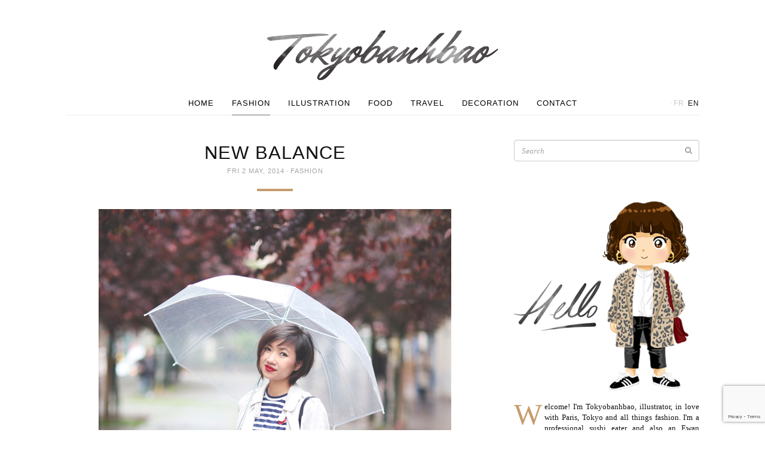

--- FILE ---
content_type: text/html; charset=UTF-8
request_url: https://www.tokyobanhbao.com/en/2014/05/02/new-balance/
body_size: 17774
content:
<!doctype html>
<html class="no-js" lang="en-US">
<head>
  <meta charset="utf-8">
  <meta http-equiv="X-UA-Compatible" content="IE=edge">
  <title>New Balance | Le monde de Tokyobanhbao: Blog Mode gourmand</title>
  <meta name="viewport" content="width=device-width, initial-scale=1">

  <meta name='robots' content='max-image-preview:large' />
<link rel="alternate" href="https://www.tokyobanhbao.com/2014/05/02/new-balance-996-tokyobanhbao-blog-mode/" hreflang="fr" />
<link rel="alternate" href="https://www.tokyobanhbao.com/en/2014/05/02/new-balance/" hreflang="en" />
<link rel='dns-prefetch' href='//ajax.googleapis.com' />
<link rel='dns-prefetch' href='//maps.googleapis.com' />
<link rel="alternate" type="application/rss+xml" title="Le monde de Tokyobanhbao: Blog Mode gourmand &raquo; New Balance Comments Feed" href="https://www.tokyobanhbao.com/en/2014/05/02/new-balance/feed/" />
<link rel="alternate" title="oEmbed (JSON)" type="application/json+oembed" href="https://www.tokyobanhbao.com/wp-json/oembed/1.0/embed?url=https%3A%2F%2Fwww.tokyobanhbao.com%2Fen%2F2014%2F05%2F02%2Fnew-balance%2F&#038;lang=en" />
<link rel="alternate" title="oEmbed (XML)" type="text/xml+oembed" href="https://www.tokyobanhbao.com/wp-json/oembed/1.0/embed?url=https%3A%2F%2Fwww.tokyobanhbao.com%2Fen%2F2014%2F05%2F02%2Fnew-balance%2F&#038;format=xml&#038;lang=en" />
<style id='wp-img-auto-sizes-contain-inline-css' type='text/css'>
img:is([sizes=auto i],[sizes^="auto," i]){contain-intrinsic-size:3000px 1500px}
/*# sourceURL=wp-img-auto-sizes-contain-inline-css */
</style>
<style id='wp-emoji-styles-inline-css' type='text/css'>

	img.wp-smiley, img.emoji {
		display: inline !important;
		border: none !important;
		box-shadow: none !important;
		height: 1em !important;
		width: 1em !important;
		margin: 0 0.07em !important;
		vertical-align: -0.1em !important;
		background: none !important;
		padding: 0 !important;
	}
/*# sourceURL=wp-emoji-styles-inline-css */
</style>
<link rel='stylesheet' id='wp-block-library-css' href='https://www.tokyobanhbao.com/wp-includes/css/dist/block-library/style.min.css?ver=6.9' type='text/css' media='all' />
<style id='global-styles-inline-css' type='text/css'>
:root{--wp--preset--aspect-ratio--square: 1;--wp--preset--aspect-ratio--4-3: 4/3;--wp--preset--aspect-ratio--3-4: 3/4;--wp--preset--aspect-ratio--3-2: 3/2;--wp--preset--aspect-ratio--2-3: 2/3;--wp--preset--aspect-ratio--16-9: 16/9;--wp--preset--aspect-ratio--9-16: 9/16;--wp--preset--color--black: #000000;--wp--preset--color--cyan-bluish-gray: #abb8c3;--wp--preset--color--white: #ffffff;--wp--preset--color--pale-pink: #f78da7;--wp--preset--color--vivid-red: #cf2e2e;--wp--preset--color--luminous-vivid-orange: #ff6900;--wp--preset--color--luminous-vivid-amber: #fcb900;--wp--preset--color--light-green-cyan: #7bdcb5;--wp--preset--color--vivid-green-cyan: #00d084;--wp--preset--color--pale-cyan-blue: #8ed1fc;--wp--preset--color--vivid-cyan-blue: #0693e3;--wp--preset--color--vivid-purple: #9b51e0;--wp--preset--gradient--vivid-cyan-blue-to-vivid-purple: linear-gradient(135deg,rgb(6,147,227) 0%,rgb(155,81,224) 100%);--wp--preset--gradient--light-green-cyan-to-vivid-green-cyan: linear-gradient(135deg,rgb(122,220,180) 0%,rgb(0,208,130) 100%);--wp--preset--gradient--luminous-vivid-amber-to-luminous-vivid-orange: linear-gradient(135deg,rgb(252,185,0) 0%,rgb(255,105,0) 100%);--wp--preset--gradient--luminous-vivid-orange-to-vivid-red: linear-gradient(135deg,rgb(255,105,0) 0%,rgb(207,46,46) 100%);--wp--preset--gradient--very-light-gray-to-cyan-bluish-gray: linear-gradient(135deg,rgb(238,238,238) 0%,rgb(169,184,195) 100%);--wp--preset--gradient--cool-to-warm-spectrum: linear-gradient(135deg,rgb(74,234,220) 0%,rgb(151,120,209) 20%,rgb(207,42,186) 40%,rgb(238,44,130) 60%,rgb(251,105,98) 80%,rgb(254,248,76) 100%);--wp--preset--gradient--blush-light-purple: linear-gradient(135deg,rgb(255,206,236) 0%,rgb(152,150,240) 100%);--wp--preset--gradient--blush-bordeaux: linear-gradient(135deg,rgb(254,205,165) 0%,rgb(254,45,45) 50%,rgb(107,0,62) 100%);--wp--preset--gradient--luminous-dusk: linear-gradient(135deg,rgb(255,203,112) 0%,rgb(199,81,192) 50%,rgb(65,88,208) 100%);--wp--preset--gradient--pale-ocean: linear-gradient(135deg,rgb(255,245,203) 0%,rgb(182,227,212) 50%,rgb(51,167,181) 100%);--wp--preset--gradient--electric-grass: linear-gradient(135deg,rgb(202,248,128) 0%,rgb(113,206,126) 100%);--wp--preset--gradient--midnight: linear-gradient(135deg,rgb(2,3,129) 0%,rgb(40,116,252) 100%);--wp--preset--font-size--small: 13px;--wp--preset--font-size--medium: 20px;--wp--preset--font-size--large: 36px;--wp--preset--font-size--x-large: 42px;--wp--preset--spacing--20: 0.44rem;--wp--preset--spacing--30: 0.67rem;--wp--preset--spacing--40: 1rem;--wp--preset--spacing--50: 1.5rem;--wp--preset--spacing--60: 2.25rem;--wp--preset--spacing--70: 3.38rem;--wp--preset--spacing--80: 5.06rem;--wp--preset--shadow--natural: 6px 6px 9px rgba(0, 0, 0, 0.2);--wp--preset--shadow--deep: 12px 12px 50px rgba(0, 0, 0, 0.4);--wp--preset--shadow--sharp: 6px 6px 0px rgba(0, 0, 0, 0.2);--wp--preset--shadow--outlined: 6px 6px 0px -3px rgb(255, 255, 255), 6px 6px rgb(0, 0, 0);--wp--preset--shadow--crisp: 6px 6px 0px rgb(0, 0, 0);}:where(.is-layout-flex){gap: 0.5em;}:where(.is-layout-grid){gap: 0.5em;}body .is-layout-flex{display: flex;}.is-layout-flex{flex-wrap: wrap;align-items: center;}.is-layout-flex > :is(*, div){margin: 0;}body .is-layout-grid{display: grid;}.is-layout-grid > :is(*, div){margin: 0;}:where(.wp-block-columns.is-layout-flex){gap: 2em;}:where(.wp-block-columns.is-layout-grid){gap: 2em;}:where(.wp-block-post-template.is-layout-flex){gap: 1.25em;}:where(.wp-block-post-template.is-layout-grid){gap: 1.25em;}.has-black-color{color: var(--wp--preset--color--black) !important;}.has-cyan-bluish-gray-color{color: var(--wp--preset--color--cyan-bluish-gray) !important;}.has-white-color{color: var(--wp--preset--color--white) !important;}.has-pale-pink-color{color: var(--wp--preset--color--pale-pink) !important;}.has-vivid-red-color{color: var(--wp--preset--color--vivid-red) !important;}.has-luminous-vivid-orange-color{color: var(--wp--preset--color--luminous-vivid-orange) !important;}.has-luminous-vivid-amber-color{color: var(--wp--preset--color--luminous-vivid-amber) !important;}.has-light-green-cyan-color{color: var(--wp--preset--color--light-green-cyan) !important;}.has-vivid-green-cyan-color{color: var(--wp--preset--color--vivid-green-cyan) !important;}.has-pale-cyan-blue-color{color: var(--wp--preset--color--pale-cyan-blue) !important;}.has-vivid-cyan-blue-color{color: var(--wp--preset--color--vivid-cyan-blue) !important;}.has-vivid-purple-color{color: var(--wp--preset--color--vivid-purple) !important;}.has-black-background-color{background-color: var(--wp--preset--color--black) !important;}.has-cyan-bluish-gray-background-color{background-color: var(--wp--preset--color--cyan-bluish-gray) !important;}.has-white-background-color{background-color: var(--wp--preset--color--white) !important;}.has-pale-pink-background-color{background-color: var(--wp--preset--color--pale-pink) !important;}.has-vivid-red-background-color{background-color: var(--wp--preset--color--vivid-red) !important;}.has-luminous-vivid-orange-background-color{background-color: var(--wp--preset--color--luminous-vivid-orange) !important;}.has-luminous-vivid-amber-background-color{background-color: var(--wp--preset--color--luminous-vivid-amber) !important;}.has-light-green-cyan-background-color{background-color: var(--wp--preset--color--light-green-cyan) !important;}.has-vivid-green-cyan-background-color{background-color: var(--wp--preset--color--vivid-green-cyan) !important;}.has-pale-cyan-blue-background-color{background-color: var(--wp--preset--color--pale-cyan-blue) !important;}.has-vivid-cyan-blue-background-color{background-color: var(--wp--preset--color--vivid-cyan-blue) !important;}.has-vivid-purple-background-color{background-color: var(--wp--preset--color--vivid-purple) !important;}.has-black-border-color{border-color: var(--wp--preset--color--black) !important;}.has-cyan-bluish-gray-border-color{border-color: var(--wp--preset--color--cyan-bluish-gray) !important;}.has-white-border-color{border-color: var(--wp--preset--color--white) !important;}.has-pale-pink-border-color{border-color: var(--wp--preset--color--pale-pink) !important;}.has-vivid-red-border-color{border-color: var(--wp--preset--color--vivid-red) !important;}.has-luminous-vivid-orange-border-color{border-color: var(--wp--preset--color--luminous-vivid-orange) !important;}.has-luminous-vivid-amber-border-color{border-color: var(--wp--preset--color--luminous-vivid-amber) !important;}.has-light-green-cyan-border-color{border-color: var(--wp--preset--color--light-green-cyan) !important;}.has-vivid-green-cyan-border-color{border-color: var(--wp--preset--color--vivid-green-cyan) !important;}.has-pale-cyan-blue-border-color{border-color: var(--wp--preset--color--pale-cyan-blue) !important;}.has-vivid-cyan-blue-border-color{border-color: var(--wp--preset--color--vivid-cyan-blue) !important;}.has-vivid-purple-border-color{border-color: var(--wp--preset--color--vivid-purple) !important;}.has-vivid-cyan-blue-to-vivid-purple-gradient-background{background: var(--wp--preset--gradient--vivid-cyan-blue-to-vivid-purple) !important;}.has-light-green-cyan-to-vivid-green-cyan-gradient-background{background: var(--wp--preset--gradient--light-green-cyan-to-vivid-green-cyan) !important;}.has-luminous-vivid-amber-to-luminous-vivid-orange-gradient-background{background: var(--wp--preset--gradient--luminous-vivid-amber-to-luminous-vivid-orange) !important;}.has-luminous-vivid-orange-to-vivid-red-gradient-background{background: var(--wp--preset--gradient--luminous-vivid-orange-to-vivid-red) !important;}.has-very-light-gray-to-cyan-bluish-gray-gradient-background{background: var(--wp--preset--gradient--very-light-gray-to-cyan-bluish-gray) !important;}.has-cool-to-warm-spectrum-gradient-background{background: var(--wp--preset--gradient--cool-to-warm-spectrum) !important;}.has-blush-light-purple-gradient-background{background: var(--wp--preset--gradient--blush-light-purple) !important;}.has-blush-bordeaux-gradient-background{background: var(--wp--preset--gradient--blush-bordeaux) !important;}.has-luminous-dusk-gradient-background{background: var(--wp--preset--gradient--luminous-dusk) !important;}.has-pale-ocean-gradient-background{background: var(--wp--preset--gradient--pale-ocean) !important;}.has-electric-grass-gradient-background{background: var(--wp--preset--gradient--electric-grass) !important;}.has-midnight-gradient-background{background: var(--wp--preset--gradient--midnight) !important;}.has-small-font-size{font-size: var(--wp--preset--font-size--small) !important;}.has-medium-font-size{font-size: var(--wp--preset--font-size--medium) !important;}.has-large-font-size{font-size: var(--wp--preset--font-size--large) !important;}.has-x-large-font-size{font-size: var(--wp--preset--font-size--x-large) !important;}
/*# sourceURL=global-styles-inline-css */
</style>

<style id='classic-theme-styles-inline-css' type='text/css'>
/*! This file is auto-generated */
.wp-block-button__link{color:#fff;background-color:#32373c;border-radius:9999px;box-shadow:none;text-decoration:none;padding:calc(.667em + 2px) calc(1.333em + 2px);font-size:1.125em}.wp-block-file__button{background:#32373c;color:#fff;text-decoration:none}
/*# sourceURL=/wp-includes/css/classic-themes.min.css */
</style>
<link rel='stylesheet' id='roots_css-css' href='https://www.tokyobanhbao.com/wp-content/themes/tokyobanhbao/assets/css/main.min.css?50524fa99bf1857c81e7bd77b031ba12' type='text/css' media='all' />
<script type="text/javascript" src="https://www.tokyobanhbao.com/wp-content/themes/tokyobanhbao/assets/js/vendor/modernizr.min.js" id="modernizr-js"></script>
<script type="text/javascript" src="//ajax.googleapis.com/ajax/libs/jquery/1.11.1/jquery.min.js" id="jquery-js"></script>
<script>window.jQuery || document.write('<script src="https://www.tokyobanhbao.com/wp-content/themes/tokyobanhbao/assets/vendor/jquery/dist/jquery.min.js?1.11.1"><\/script>')</script>
<script type="text/javascript" src="https://maps.googleapis.com/maps/api/js?key=AIzaSyA2ZH2NRJGMhjYseqMBDGmUyelHU97s3j4&amp;sensor=false&amp;language=en&amp;ver=6.9" id="google-maps-js"></script>
<script type="text/javascript" src="https://www.tokyobanhbao.com/wp-content/themes/tokyobanhbao/assets/vendor/google-maps-clusterer/markerclusterer_compiled.js?ver=6.9" id="google-maps-clusterer-js"></script>
<link rel="https://api.w.org/" href="https://www.tokyobanhbao.com/wp-json/" /><link rel="alternate" title="JSON" type="application/json" href="https://www.tokyobanhbao.com/wp-json/wp/v2/posts/47023" /><link rel="EditURI" type="application/rsd+xml" title="RSD" href="https://www.tokyobanhbao.com/xmlrpc.php?rsd" />
<link rel="canonical" href="https://www.tokyobanhbao.com/en/2014/05/02/new-balance/" />
<link rel='shortlink' href='https://www.tokyobanhbao.com/?p=47023' />
	
<style type="text/css" media="screen">
	#rotator {
		position: relative;
		width: 310px;
		height: 256px;
		margin: 0; padding: 0;
		overflow: hidden;
	}
</style>
	

  <link href='http://fonts.googleapis.com/css?family=Lato:300,400' rel='stylesheet' type='text/css'>
  <link href='http://fonts.googleapis.com/css?family=Mr+Dafoe' rel='stylesheet' type='text/css'>
  <link href='http://fonts.googleapis.com/css?family=Noto+Serif:400,400italic' rel='stylesheet' type='text/css'>

  <link rel="alternate" type="application/rss+xml" title="Le monde de Tokyobanhbao: Blog Mode gourmand Feed" href="https://www.tokyobanhbao.com/en/feed/">
  <link rel="shortcut icon" href="https://www.tokyobanhbao.com/wp-content/themes/tokyobanhbao/assets/img/favicon.png">
</head>
<body class="wp-singular post-template-default single single-post postid-47023 single-format-standard wp-theme-tokyobanhbao sidebar-primary">
  <div id="fb-root"></div>
<script>(function(d, s, id) {
  var js, fjs = d.getElementsByTagName(s)[0];
  if (d.getElementById(id)) return;
  js = d.createElement(s); js.id = id;
  js.src = "//connect.facebook.net/en_US/sdk.js#xfbml=1&appId=603617619754265&version=v2.0";
  fjs.parentNode.insertBefore(js, fjs);
}(document, 'script', 'facebook-jssdk'));</script>
<script>!function(d,s,id){var js,fjs=d.getElementsByTagName(s)[0],p=/^http:/.test(d.location)?'http':'https';if(!d.getElementById(id)){js=d.createElement(s);js.id=id;js.src=p+'://platform.twitter.com/widgets.js';fjs.parentNode.insertBefore(js,fjs);}}(document, 'script', 'twitter-wjs');</script>
<script type="text/javascript" async src="//assets.pinterest.com/js/pinit.js"></script>

  <!--[if lt IE 8]>
    <div class="alert alert-warning">
      You are using an <strong>outdated</strong> browser. Please <a href="http://browsehappy.com/">upgrade your browser</a> to improve your experience.    </div>
  <![endif]-->

  <header class="banner navbar" role="banner">
<div class="container">
    <div class="header-wrap">
        <div class="navbar-header">
                    <button type="button" class="navbar-toggle collapsed" data-toggle="collapse" data-target=".navbar-collapse">
                <span class="sr-only">Toggle navigation</span>
                <span class="icon-bar"></span>
                <span class="icon-bar"></span>
                <span class="icon-bar"></span>
            </button>
            <!-- <a class="navbar-brand" href="https://www.tokyobanhbao.com/en/">Le monde de Tokyobanhbao: Blog Mode gourmand</a> -->
                  <div class="navbar-logo">
            <a href="https://www.tokyobanhbao.com/en/">
              <img src="https://www.tokyobanhbao.com/wp-content/themes/tokyobanhbao/assets/img/logo-header.png" width="386" height="83" alt="Le monde de Tokyobanhbao: Blog Mode gourmand" />
            </a>
          </div>
        </div>
        <nav class="collapse navbar-collapse" role="navigation"><ul id="menu-primary-navigation-en" class="nav navbar-nav"><li class="menu-home"><a href="http://www.tokyobanhbao.com/en/">Home</a></li>
<li class="current-post-ancestor active current-post-parent menu-fashion"><a href="https://www.tokyobanhbao.com/en/category/fashion/">Fashion</a></li>
<li class="menu-illustration"><a href="https://www.tokyobanhbao.com/en/category/illustration-en/">Illustration</a></li>
<li class="menu-food"><a href="https://www.tokyobanhbao.com/en/category/food-en/">Food</a></li>
<li class="menu-travel"><a href="https://www.tokyobanhbao.com/en/category/travel/">Travel</a></li>
<li class="menu-decoration"><a href="https://www.tokyobanhbao.com/en/category/decoration-en/">Decoration</a></li>
<li class="menu-contact"><a href="https://www.tokyobanhbao.com/en/contact-en/">Contact</a></li>
</ul><div class="lang-menu"><i>·</i><a href="https://www.tokyobanhbao.com/2014/05/02/new-balance-996-tokyobanhbao-blog-mode/" >fr</a><i>·</i><a href="https://www.tokyobanhbao.com/en/2014/05/02/new-balance/" class="active">en</a></div></nav>
    </div>
</div>
</header>

  <div class="wrap container" role="document">
    <div class="content">
            <main class="main" role="main">
          <article class="post-47023 post type-post status-publish format-standard has-post-thumbnail hentry category-fashion">
    <header>
      <h1 class="entry-title">New Balance</h1>
      <time class="published" datetime="2014-05-02T09:07:51+02:00">Fri 2 May, 2014</time>
<i class="dot">·</i> <span class="category"><a href="https://www.tokyobanhbao.com/en/category/fashion/" rel="category tag">Fashion</a></span>
<div class="hr"></div>
    </header>
    <div class="entry-content">
      <p><img fetchpriority="high" decoding="async" class="alignnone size-full wp-image-29106" src="http://www.tokyobanhbao.com/wp-content/uploads/2014/05/play-comme-des-garcons-new-balance-navy-996-tokyobanhbao-blog-mode.jpg" alt="" width="590" height="931" srcset="https://www.tokyobanhbao.com/wp-content/uploads/2014/05/play-comme-des-garcons-new-balance-navy-996-tokyobanhbao-blog-mode.jpg 590w, https://www.tokyobanhbao.com/wp-content/uploads/2014/05/play-comme-des-garcons-new-balance-navy-996-tokyobanhbao-blog-mode-190x300.jpg 190w" sizes="(max-width: 590px) 100vw, 590px" /></p>
<p style="text-align: justify;">A little interlude in the middle of our japanese travels. I talked about an<span style="color: #888888;"> <a href="http://www.tokyobanhbao.com/2014/04/28/japan-travel-diary-omotesando-harajuku-tokyobanhbao-blog-mode/" target="_blank">obsession </a></span>regarding New Balance sneakers during<span style="color: #888888;"> <a href="http://www.tokyobanhbao.com/2014/04/21/my-japan-travel-diary-tokyobanhbao-blog-mode/" target="_blank">my journey</a></span>. I was seeing them everywhere and on everyone. And my brain of course, receiving these numerous visual stimuli, was completely and utterly influenced: I decided I had to find a pair of grey or navy New Balance sneakers.</p>
<p style="text-align: justify;">Unfortunately, successful as they were, the prettiest designs were NEVER available in my size. I came back empty handed, but avenged myself via internet as soon as I came back. And here is the result. <em>(English translation by Bleu Marine)</em></p>
<p><img decoding="async" class="alignnone size-full wp-image-29110" src="http://www.tokyobanhbao.com/wp-content/uploads/2014/05/polka-dots-nails-essie.jpg" alt="" width="590" height="393" srcset="https://www.tokyobanhbao.com/wp-content/uploads/2014/05/polka-dots-nails-essie.jpg 590w, https://www.tokyobanhbao.com/wp-content/uploads/2014/05/polka-dots-nails-essie-300x199.jpg 300w" sizes="(max-width: 590px) 100vw, 590px" /></p>
<p><img decoding="async" class="alignnone size-full wp-image-29116" src="http://www.tokyobanhbao.com/wp-content/uploads/2014/05/play-comme-des-garcons-mariniere-sac-apc-tokyobanhbao-blog-mode.jpg" alt="" width="590" height="885" srcset="https://www.tokyobanhbao.com/wp-content/uploads/2014/05/play-comme-des-garcons-mariniere-sac-apc-tokyobanhbao-blog-mode.jpg 590w, https://www.tokyobanhbao.com/wp-content/uploads/2014/05/play-comme-des-garcons-mariniere-sac-apc-tokyobanhbao-blog-mode-200x300.jpg 200w" sizes="(max-width: 590px) 100vw, 590px" /></p>
<p><img loading="lazy" decoding="async" class="alignnone size-full wp-image-29112" src="http://www.tokyobanhbao.com/wp-content/uploads/2014/05/sac-cloute-apc-navy-suede.jpg" alt="" width="590" height="393" srcset="https://www.tokyobanhbao.com/wp-content/uploads/2014/05/sac-cloute-apc-navy-suede.jpg 590w, https://www.tokyobanhbao.com/wp-content/uploads/2014/05/sac-cloute-apc-navy-suede-300x199.jpg 300w" sizes="auto, (max-width: 590px) 100vw, 590px" /></p>
<p><img loading="lazy" decoding="async" class="alignnone size-full wp-image-29118" src="http://www.tokyobanhbao.com/wp-content/uploads/2014/05/new-balance-996-streetstyle-tokyobanhbao-blog-mode.jpg" alt="" width="590" height="885" srcset="https://www.tokyobanhbao.com/wp-content/uploads/2014/05/new-balance-996-streetstyle-tokyobanhbao-blog-mode.jpg 590w, https://www.tokyobanhbao.com/wp-content/uploads/2014/05/new-balance-996-streetstyle-tokyobanhbao-blog-mode-200x300.jpg 200w" sizes="auto, (max-width: 590px) 100vw, 590px" /></p>
<p><img loading="lazy" decoding="async" class="alignnone size-full wp-image-29108" src="http://www.tokyobanhbao.com/wp-content/uploads/2014/05/new-balance-996-navy.jpg" alt="new balance 996 navy" width="590" height="378" srcset="https://www.tokyobanhbao.com/wp-content/uploads/2014/05/new-balance-996-navy.jpg 590w, https://www.tokyobanhbao.com/wp-content/uploads/2014/05/new-balance-996-navy-300x192.jpg 300w" sizes="auto, (max-width: 590px) 100vw, 590px" /></p>
      <div class="entry-my-outfit">
    <hr>
    <h3>My Outfit</h3>
    <p>Trench <strong>H&amp;M</strong><br />
Breton shirt <strong>PLAY Comme des Garçons</strong><br />
Jeans <strong>Levi&#8217;s</strong><br />
Bag <strong>A.P.C</strong><br />
Watch <a href="http://ad.zanox.com/ppc/?16606400C728069979&amp;ulp=[[http://www.asos.fr/referrer/pgereferrer.aspx?path=www.asos.fr/ASOS-Montre-style-boyfriend-avec-oreilles-de-chat/10pqyd/?iid=2760367&amp;mporgp=L0FTT1MvQVNPUy1FYXJzLUJveWZyaWVuZC1XYXRjaC9Qcm9kLw..&amp;WT.ac=rec_viewed]]" target="_blank"><strong>ASOS</strong></a><br />
Lipstick<em> L’absolu Velours « Velours de Grenade » </em><a href="http://ad.zanox.com/ppc/?20054196C1990917494&amp;ulp=[[http://www.sephora.fr/Maquillage/Levres/Gloss/L-Absolu-Velours-Gloss/P1551027;jsessionid=0DE27CEE8D9813DC3AB9AE4601E05118.wfr2j?bl=Lanc%C3%B4me%3ALANCO_BrandActuality%3A1&amp;cm_mmc=Affiliation_Promotionnelle_zanox_catalogueproduits__LienTexte__241012]]" target="_blank"><strong>Lancôme</strong></a><br />
Sneakers <a href="http://ad.zanox.com/ppc/?14374261C891312733&amp;ulp=[[http://eulerian.sarenza.com/dynclick/sarenza/?eaf-publisher=Zanox&amp;eaf-name=Zanox-LinkGenerator&amp;eaf-creative=LinkGenerator&amp;eaf-creativetype=Link&amp;eseg-name=Affilie&amp;eseg-item=REMPLACE&amp;eurl=http://www.sarenza.com/chaussure-new-balance-femme]]" target="_blank"><strong>New Balance 996</strong></a></p>
</div>
                    </div>
    <footer>
            <div class="entry-sharer border-top-bot">
    <div class="left">
        <div class="sharer fb">
            <div class="fb-like" data-href="https://www.tokyobanhbao.com/en/2014/05/02/new-balance/" data-layout="button_count" data-action="like" data-show-faces="false" data-share="false"></div>
        </div>
        <div class="sharer pinterest">
            <a href="//fr.pinterest.com/pin/create/button/" data-pin-do="buttonBookmark" ><img src="//assets.pinterest.com/images/pidgets/pinit_fg_en_rect_gray_20.png" /></a>
        </div>
        <div class="sharer twitter">
            <a href="https://twitter.com/share" class="twitter-share-button" data-text="New Balance" data-via="Tokyobanhbao" data-url="https://www.tokyobanhbao.com/en/2014/05/02/new-balance/">Tweet</a>
        </div>
    </div>
    <div class="right comments-count">
        <a href="https://www.tokyobanhbao.com/en/2014/05/02/new-balance/#comments">            31 Comments <i class="fa fa-comment"></i>
        </a>    </div>
</div>
      
<div class="entry-prev-next">
    <div class="prev-post">
        <a href="https://www.tokyobanhbao.com/en/2014/04/30/day-4-ueno-park/">            <i class="fa fa-angle-left"></i>
                        <figure>
                <img width="150" height="150" src="https://www.tokyobanhbao.com/wp-content/uploads/2014/04/japan-travel-diary-ueno-park-zoo-tokyobanhbao-blog-mode-150x150.jpg" class="attachment-thumbnail size-thumbnail wp-post-image" alt="" decoding="async" loading="lazy" />            </figure>
                        <span class="link">
                <span>Previous</span>
                                    <div>Day 4 : Ueno park</div>
                            </span>
        </a>    </div><!--
 --><div class="next-post">
        <a href="https://www.tokyobanhbao.com/en/2014/05/04/day-5-food-wanderings-in-omotesando/">            <span class="link">
                <span>Next</span>
                                    <div>Day 5 : Food wanderings in Omotesando</div>
                            </span>
                        <figure>
                <img width="150" height="150" src="https://www.tokyobanhbao.com/wp-content/uploads/2014/05/japan-travel-diary-restaurants-food-kitkat-omotesando-harajuku-tokyo-150x150.jpg" class="attachment-thumbnail size-thumbnail wp-post-image" alt="" decoding="async" loading="lazy" />            </figure>
                        <i class="fa fa-angle-right"></i>
        </a>    </div>
</div>
      <div class="entry-related-posts">
    <h3 class="border-top-bot">Related Posts <i class="fa fa-star"></i></h3>

        <div class="related-post">
        <a href="https://www.tokyobanhbao.com/en/2026/01/01/magic-2026/" class="caption-hover">
            <figure>
                <img width="166" height="166" src="https://www.tokyobanhbao.com/wp-content/uploads/2025/12/IMG_5378-166x166.jpeg" class="attachment-thumbnail size-thumbnail wp-post-image" alt="" decoding="async" loading="lazy" />                <figcaption>
                    <div class="pre-valign"></div><!--
                 --><div class="valign">
                        <time class="published" datetime="2014-05-02T09:07:51+02:00">1/1/26</time>
                        <h4>Magic 2026!</h4>
                    </div>
                    <div class="overlay"></div>
                </figcaption>
            </figure>
        </a>
    </div>
    </div>
    </footer>
    
<section id="comments">
      <h3 class="border-top-bot">31 Comments <i class="fa fa-comment"></i></h3>

    <ol class="media-list">
      
  <li id="comment-82865" class="comment even thread-even depth-1 media comment-82865">
    <img alt='' src='https://secure.gravatar.com/avatar/5c2b116802d3a2ccdab896f567b5033c95375fe931505c2f6fbc62c17309868f?s=50&#038;d=mm&#038;r=g' srcset='https://secure.gravatar.com/avatar/5c2b116802d3a2ccdab896f567b5033c95375fe931505c2f6fbc62c17309868f?s=100&#038;d=mm&#038;r=g 2x' class='avatar pull-left media-object avatar-50 photo' height='50' width='50' loading='lazy' decoding='async'/><div class="media-body">
  <a rel="nofollow" class="comment-reply-link" href="https://www.tokyobanhbao.com/2014/05/02/new-balance-996-tokyobanhbao-blog-mode/?replytocom=82865#respond" data-commentid="82865" data-postid="29103" data-belowelement="comment-82865" data-respondelement="respond" data-replyto="Reply to Anne" aria-label="Reply to Anne">Reply</a>    <h4 class="media-heading"><a href="http://annima.fr" target="_blank">Anne</a></h4>
  <time datetime="2014-05-02T08:13:07+02:00"><a href="https://www.tokyobanhbao.com/2014/05/02/new-balance-996-tokyobanhbao-blog-mode/#comment-82865">Fri 2 May, 2014</a></time>
  
  
  <p>Sympa, ce look, à la fois habillé et décontracté! Parfait pour la pluie, en prime&#8230;</p>

  </div></li>

  <li id="comment-82866" class="comment odd alt thread-odd thread-alt depth-1 media comment-82866">
    <img alt='' src='https://secure.gravatar.com/avatar/9a4654625f3eceaa7d78218287f787f36f730c73118b4f3525f365024839467a?s=50&#038;d=mm&#038;r=g' srcset='https://secure.gravatar.com/avatar/9a4654625f3eceaa7d78218287f787f36f730c73118b4f3525f365024839467a?s=100&#038;d=mm&#038;r=g 2x' class='avatar pull-left media-object avatar-50 photo' height='50' width='50' loading='lazy' decoding='async'/><div class="media-body">
  <a rel="nofollow" class="comment-reply-link" href="https://www.tokyobanhbao.com/2014/05/02/new-balance-996-tokyobanhbao-blog-mode/?replytocom=82866#respond" data-commentid="82866" data-postid="29103" data-belowelement="comment-82866" data-respondelement="respond" data-replyto="Reply to Nad" aria-label="Reply to Nad">Reply</a>    <h4 class="media-heading">Nad</h4>
  <time datetime="2014-05-02T08:28:31+02:00"><a href="https://www.tokyobanhbao.com/2014/05/02/new-balance-996-tokyobanhbao-blog-mode/#comment-82866">Fri 2 May, 2014</a></time>
  
  
  <p>J&#8217;aime beaucoup ce style car c&#8217;est tout à fait moi. Tes new balance sont tops !<br />
Je me permets une petite question : je suis à la recherche du jean parfait et ton levi&#8217;s y ressemble fort ! Pourrais-tu m&#8217;indiquer le modèle et coloris s&#8217;il-te-plaît, si cela ne te dérange pas ?</p>

      <ul class="comment even thread-even depth-1 media list-unstyled comment-82866">
    
  <li id="comment-82909" class="comment byuser comment-author-tokyobb bypostauthor odd alt depth-2 media comment-82909">
    <img alt='' src='https://secure.gravatar.com/avatar/f9333b2e15395e3149949ac7eb99789d8d7f714cb68d26af38a18b0418f9d435?s=50&#038;d=mm&#038;r=g' srcset='https://secure.gravatar.com/avatar/f9333b2e15395e3149949ac7eb99789d8d7f714cb68d26af38a18b0418f9d435?s=100&#038;d=mm&#038;r=g 2x' class='avatar pull-left media-object avatar-50 photo' height='50' width='50' loading='lazy' decoding='async'/><div class="media-body">
  <a rel="nofollow" class="comment-reply-link" href="https://www.tokyobanhbao.com/2014/05/02/new-balance-996-tokyobanhbao-blog-mode/?replytocom=82909#respond" data-commentid="82909" data-postid="29103" data-belowelement="comment-82909" data-respondelement="respond" data-replyto="Reply to Tokyobanhbao" aria-label="Reply to Tokyobanhbao">Reply</a>    <h4 class="media-heading">Tokyobanhbao</h4>
  <time datetime="2014-05-04T11:59:55+02:00"><a href="https://www.tokyobanhbao.com/2014/05/02/new-balance-996-tokyobanhbao-blog-mode/#comment-82909">Sun 4 May, 2014</a></time>
  
  
  <p>c&#8217;est un curve ID brut (slight curve je crois) je ne sais pas si ils le vendent encore !</p>

  </div></li>
</ul></div></li>

  <li id="comment-82867" class="comment even thread-odd thread-alt depth-1 media comment-82867">
    <img alt='' src='https://secure.gravatar.com/avatar/a28196c0135f40fc17015f46bdcc5822bdedaa35dba840cd2e5e4c94390e4856?s=50&#038;d=mm&#038;r=g' srcset='https://secure.gravatar.com/avatar/a28196c0135f40fc17015f46bdcc5822bdedaa35dba840cd2e5e4c94390e4856?s=100&#038;d=mm&#038;r=g 2x' class='avatar pull-left media-object avatar-50 photo' height='50' width='50' loading='lazy' decoding='async'/><div class="media-body">
  <a rel="nofollow" class="comment-reply-link" href="https://www.tokyobanhbao.com/2014/05/02/new-balance-996-tokyobanhbao-blog-mode/?replytocom=82867#respond" data-commentid="82867" data-postid="29103" data-belowelement="comment-82867" data-respondelement="respond" data-replyto="Reply to Fanny" aria-label="Reply to Fanny">Reply</a>    <h4 class="media-heading"><a href="http://www.lespetiteschosesdefanny.com" target="_blank">Fanny</a></h4>
  <time datetime="2014-05-02T10:33:31+02:00"><a href="https://www.tokyobanhbao.com/2014/05/02/new-balance-996-tokyobanhbao-blog-mode/#comment-82867">Fri 2 May, 2014</a></time>
  
  
  <p>Elles sont canons tes New Balance ! C&#8217;est malin, maintenant j&#8217;en veux une paire aussi 🙂</p>
<p>Fanny<br />
<a href="http://www.lespetiteschosesdefanny.com" rel="nofollow ugc">http://www.lespetiteschosesdefanny.com</a></p>

  </div></li>

  <li id="comment-82868" class="comment odd alt thread-even depth-1 media comment-82868">
    <img alt='' src='https://secure.gravatar.com/avatar/fc36dc6b85af7268c7641daa03f4da5a3f89fc9212ae48a088c4a94f7d17b528?s=50&#038;d=mm&#038;r=g' srcset='https://secure.gravatar.com/avatar/fc36dc6b85af7268c7641daa03f4da5a3f89fc9212ae48a088c4a94f7d17b528?s=100&#038;d=mm&#038;r=g 2x' class='avatar pull-left media-object avatar-50 photo' height='50' width='50' loading='lazy' decoding='async'/><div class="media-body">
  <a rel="nofollow" class="comment-reply-link" href="https://www.tokyobanhbao.com/2014/05/02/new-balance-996-tokyobanhbao-blog-mode/?replytocom=82868#respond" data-commentid="82868" data-postid="29103" data-belowelement="comment-82868" data-respondelement="respond" data-replyto="Reply to Roxane - Lapines Crétines" aria-label="Reply to Roxane - Lapines Crétines">Reply</a>    <h4 class="media-heading"><a href="http://lapinescretines.blogspot.fr" target="_blank">Roxane - Lapines Crétines</a></h4>
  <time datetime="2014-05-02T11:11:26+02:00"><a href="https://www.tokyobanhbao.com/2014/05/02/new-balance-996-tokyobanhbao-blog-mode/#comment-82868">Fri 2 May, 2014</a></time>
  
  
  <p>Ce look est juste parfait avec les petites touches de rouge, à la fois chic et décontracté !<br />
Ça m&#8217;avait fait le même effet à New-York l&#8217;année dernière, je voulais absolument moi aussi ma paire de New Balance 😉 mais ne trouvant pas ma taille et le modèle qui me plaisait, je m&#8217;étais rabattue sur des Nike 😉<br />
Bonne journée 🙂</p>

      <ul class="comment even thread-odd thread-alt depth-1 media list-unstyled comment-82868">
    
  <li id="comment-82910" class="comment byuser comment-author-tokyobb bypostauthor odd alt depth-2 media comment-82910">
    <img alt='' src='https://secure.gravatar.com/avatar/f9333b2e15395e3149949ac7eb99789d8d7f714cb68d26af38a18b0418f9d435?s=50&#038;d=mm&#038;r=g' srcset='https://secure.gravatar.com/avatar/f9333b2e15395e3149949ac7eb99789d8d7f714cb68d26af38a18b0418f9d435?s=100&#038;d=mm&#038;r=g 2x' class='avatar pull-left media-object avatar-50 photo' height='50' width='50' loading='lazy' decoding='async'/><div class="media-body">
  <a rel="nofollow" class="comment-reply-link" href="https://www.tokyobanhbao.com/2014/05/02/new-balance-996-tokyobanhbao-blog-mode/?replytocom=82910#respond" data-commentid="82910" data-postid="29103" data-belowelement="comment-82910" data-respondelement="respond" data-replyto="Reply to Tokyobanhbao" aria-label="Reply to Tokyobanhbao">Reply</a>    <h4 class="media-heading">Tokyobanhbao</h4>
  <time datetime="2014-05-04T12:00:16+02:00"><a href="https://www.tokyobanhbao.com/2014/05/02/new-balance-996-tokyobanhbao-blog-mode/#comment-82910">Sun 4 May, 2014</a></time>
  
  
  <p>on est vraiment conditionnées par ce qu&#8217;on voit ! haha ^^</p>

  </div></li>
</ul></div></li>

  <li id="comment-82869" class="comment even thread-even depth-1 media comment-82869">
    <img alt='' src='https://secure.gravatar.com/avatar/4a78f5e3fc0f75bf7c8577c6ed7bf9b1c4bf1c89ef06e4a106b83a7d22d11d11?s=50&#038;d=mm&#038;r=g' srcset='https://secure.gravatar.com/avatar/4a78f5e3fc0f75bf7c8577c6ed7bf9b1c4bf1c89ef06e4a106b83a7d22d11d11?s=100&#038;d=mm&#038;r=g 2x' class='avatar pull-left media-object avatar-50 photo' height='50' width='50' loading='lazy' decoding='async'/><div class="media-body">
  <a rel="nofollow" class="comment-reply-link" href="https://www.tokyobanhbao.com/2014/05/02/new-balance-996-tokyobanhbao-blog-mode/?replytocom=82869#respond" data-commentid="82869" data-postid="29103" data-belowelement="comment-82869" data-respondelement="respond" data-replyto="Reply to carolane" aria-label="Reply to carolane">Reply</a>    <h4 class="media-heading"><a href="http://carolanestorm.blogspot.fr" target="_blank">carolane</a></h4>
  <time datetime="2014-05-02T11:32:24+02:00"><a href="https://www.tokyobanhbao.com/2014/05/02/new-balance-996-tokyobanhbao-blog-mode/#comment-82869">Fri 2 May, 2014</a></time>
  
  
  <p>Ahaha je te comprends 🙂<br />
J&#8217;ai acheté les mienne à Copenhague parce que c&#8217;est LA chaussure<br />
en Scandinavie. Pour courir et vélo 🙂</p>

      <ul class="comment odd alt thread-odd thread-alt depth-1 media list-unstyled comment-82869">
    
  <li id="comment-82911" class="comment byuser comment-author-tokyobb bypostauthor even depth-2 media comment-82911">
    <img alt='' src='https://secure.gravatar.com/avatar/f9333b2e15395e3149949ac7eb99789d8d7f714cb68d26af38a18b0418f9d435?s=50&#038;d=mm&#038;r=g' srcset='https://secure.gravatar.com/avatar/f9333b2e15395e3149949ac7eb99789d8d7f714cb68d26af38a18b0418f9d435?s=100&#038;d=mm&#038;r=g 2x' class='avatar pull-left media-object avatar-50 photo' height='50' width='50' loading='lazy' decoding='async'/><div class="media-body">
  <a rel="nofollow" class="comment-reply-link" href="https://www.tokyobanhbao.com/2014/05/02/new-balance-996-tokyobanhbao-blog-mode/?replytocom=82911#respond" data-commentid="82911" data-postid="29103" data-belowelement="comment-82911" data-respondelement="respond" data-replyto="Reply to Tokyobanhbao" aria-label="Reply to Tokyobanhbao">Reply</a>    <h4 class="media-heading">Tokyobanhbao</h4>
  <time datetime="2014-05-04T12:00:33+02:00"><a href="https://www.tokyobanhbao.com/2014/05/02/new-balance-996-tokyobanhbao-blog-mode/#comment-82911">Sun 4 May, 2014</a></time>
  
  
  <p>le confort est vraiment incomparable !</p>

  </div></li>
</ul></div></li>

  <li id="comment-82875" class="comment odd alt thread-even depth-1 media comment-82875">
    <img alt='' src='https://secure.gravatar.com/avatar/368c39343bc69167d8abbb049ad280ffd3ea7cab81b3d23a3096b0388cb18d28?s=50&#038;d=mm&#038;r=g' srcset='https://secure.gravatar.com/avatar/368c39343bc69167d8abbb049ad280ffd3ea7cab81b3d23a3096b0388cb18d28?s=100&#038;d=mm&#038;r=g 2x' class='avatar pull-left media-object avatar-50 photo' height='50' width='50' loading='lazy' decoding='async'/><div class="media-body">
  <a rel="nofollow" class="comment-reply-link" href="https://www.tokyobanhbao.com/2014/05/02/new-balance-996-tokyobanhbao-blog-mode/?replytocom=82875#respond" data-commentid="82875" data-postid="29103" data-belowelement="comment-82875" data-respondelement="respond" data-replyto="Reply to dianise" aria-label="Reply to dianise">Reply</a>    <h4 class="media-heading">dianise</h4>
  <time datetime="2014-05-02T16:39:24+02:00"><a href="https://www.tokyobanhbao.com/2014/05/02/new-balance-996-tokyobanhbao-blog-mode/#comment-82875">Fri 2 May, 2014</a></time>
  
  
  <p>Haha toi aussi tu as succombé aux new balance. J&#8217;en ai des bleu marines avec le n gris d&#8217;ailleurs 😀 En tout cas la tenue est sympa, vivement les prochaines avec!</p>

  </div></li>

  <li id="comment-82876" class="comment even thread-odd thread-alt depth-1 media comment-82876">
    <img alt='' src='https://secure.gravatar.com/avatar/1002ac6614e1d0858bc597910cc3057d5be82af284e505773f5c1cdaea068e82?s=50&#038;d=mm&#038;r=g' srcset='https://secure.gravatar.com/avatar/1002ac6614e1d0858bc597910cc3057d5be82af284e505773f5c1cdaea068e82?s=100&#038;d=mm&#038;r=g 2x' class='avatar pull-left media-object avatar-50 photo' height='50' width='50' loading='lazy' decoding='async'/><div class="media-body">
  <a rel="nofollow" class="comment-reply-link" href="https://www.tokyobanhbao.com/2014/05/02/new-balance-996-tokyobanhbao-blog-mode/?replytocom=82876#respond" data-commentid="82876" data-postid="29103" data-belowelement="comment-82876" data-respondelement="respond" data-replyto="Reply to Laura" aria-label="Reply to Laura">Reply</a>    <h4 class="media-heading"><a href="http://lauralexo.com" target="_blank">Laura</a></h4>
  <time datetime="2014-05-02T16:59:16+02:00"><a href="https://www.tokyobanhbao.com/2014/05/02/new-balance-996-tokyobanhbao-blog-mode/#comment-82876">Fri 2 May, 2014</a></time>
  
  
  <p>Ce trench est vraiment top!!! </p>
<p>bisous<br />
<a href="http://www.lauralexo.com" rel="nofollow ugc">http://www.lauralexo.com</a></p>

  </div></li>

  <li id="comment-82877" class="comment odd alt thread-even depth-1 media comment-82877">
    <img alt='' src='https://secure.gravatar.com/avatar/534e1040838237142b214d52634fa37ba450bd89cb99ee97a82d6610aeadbc84?s=50&#038;d=mm&#038;r=g' srcset='https://secure.gravatar.com/avatar/534e1040838237142b214d52634fa37ba450bd89cb99ee97a82d6610aeadbc84?s=100&#038;d=mm&#038;r=g 2x' class='avatar pull-left media-object avatar-50 photo' height='50' width='50' loading='lazy' decoding='async'/><div class="media-body">
  <a rel="nofollow" class="comment-reply-link" href="https://www.tokyobanhbao.com/2014/05/02/new-balance-996-tokyobanhbao-blog-mode/?replytocom=82877#respond" data-commentid="82877" data-postid="29103" data-belowelement="comment-82877" data-respondelement="respond" data-replyto="Reply to Claire" aria-label="Reply to Claire">Reply</a>    <h4 class="media-heading">Claire</h4>
  <time datetime="2014-05-02T17:01:23+02:00"><a href="https://www.tokyobanhbao.com/2014/05/02/new-balance-996-tokyobanhbao-blog-mode/#comment-82877">Fri 2 May, 2014</a></time>
  
  
  <p>Tu es superbe!! l&#8217;ensemble est très réussi, et je suis tellement fan de la marinière que je soupire en rédigeant mon commentaire (ce qui n&#8217;est pas très utile, je sais! )</p>

      <ul class="comment even thread-odd thread-alt depth-1 media list-unstyled comment-82877">
    
  <li id="comment-82912" class="comment byuser comment-author-tokyobb bypostauthor odd alt depth-2 media comment-82912">
    <img alt='' src='https://secure.gravatar.com/avatar/f9333b2e15395e3149949ac7eb99789d8d7f714cb68d26af38a18b0418f9d435?s=50&#038;d=mm&#038;r=g' srcset='https://secure.gravatar.com/avatar/f9333b2e15395e3149949ac7eb99789d8d7f714cb68d26af38a18b0418f9d435?s=100&#038;d=mm&#038;r=g 2x' class='avatar pull-left media-object avatar-50 photo' height='50' width='50' loading='lazy' decoding='async'/><div class="media-body">
  <a rel="nofollow" class="comment-reply-link" href="https://www.tokyobanhbao.com/2014/05/02/new-balance-996-tokyobanhbao-blog-mode/?replytocom=82912#respond" data-commentid="82912" data-postid="29103" data-belowelement="comment-82912" data-respondelement="respond" data-replyto="Reply to Tokyobanhbao" aria-label="Reply to Tokyobanhbao">Reply</a>    <h4 class="media-heading">Tokyobanhbao</h4>
  <time datetime="2014-05-04T12:00:51+02:00"><a href="https://www.tokyobanhbao.com/2014/05/02/new-balance-996-tokyobanhbao-blog-mode/#comment-82912">Sun 4 May, 2014</a></time>
  
  
  <p>haha ! je l&#8217;ai trouvée au japon et le prix est deux fois moins cher qu&#8217;ici ! j&#8217;ai pas hésité !</p>

  </div></li>
</ul></div></li>

  <li id="comment-82879" class="comment even thread-even depth-1 media comment-82879">
    <img alt='' src='https://secure.gravatar.com/avatar/b07d544321a5768ca5705bd05b1348634530c2aafe87f0458104fddce1261a57?s=50&#038;d=mm&#038;r=g' srcset='https://secure.gravatar.com/avatar/b07d544321a5768ca5705bd05b1348634530c2aafe87f0458104fddce1261a57?s=100&#038;d=mm&#038;r=g 2x' class='avatar pull-left media-object avatar-50 photo' height='50' width='50' loading='lazy' decoding='async'/><div class="media-body">
  <a rel="nofollow" class="comment-reply-link" href="https://www.tokyobanhbao.com/2014/05/02/new-balance-996-tokyobanhbao-blog-mode/?replytocom=82879#respond" data-commentid="82879" data-postid="29103" data-belowelement="comment-82879" data-respondelement="respond" data-replyto="Reply to Chblues" aria-label="Reply to Chblues">Reply</a>    <h4 class="media-heading">Chblues</h4>
  <time datetime="2014-05-02T17:18:22+02:00"><a href="https://www.tokyobanhbao.com/2014/05/02/new-balance-996-tokyobanhbao-blog-mode/#comment-82879">Fri 2 May, 2014</a></time>
  
  
  <p>MmmmrrrMMmhhrrr!!! J&#8217;adore tes news balances (et ton look) è_é Mais je trouve le prix vraiment abusé&#8230; Donc c&#8217;est frustrant&#8230;</p>

      <ul class="comment odd alt thread-odd thread-alt depth-1 media list-unstyled comment-82879">
    
  <li id="comment-82913" class="comment byuser comment-author-tokyobb bypostauthor even depth-2 media comment-82913">
    <img alt='' src='https://secure.gravatar.com/avatar/f9333b2e15395e3149949ac7eb99789d8d7f714cb68d26af38a18b0418f9d435?s=50&#038;d=mm&#038;r=g' srcset='https://secure.gravatar.com/avatar/f9333b2e15395e3149949ac7eb99789d8d7f714cb68d26af38a18b0418f9d435?s=100&#038;d=mm&#038;r=g 2x' class='avatar pull-left media-object avatar-50 photo' height='50' width='50' loading='lazy' decoding='async'/><div class="media-body">
  <a rel="nofollow" class="comment-reply-link" href="https://www.tokyobanhbao.com/2014/05/02/new-balance-996-tokyobanhbao-blog-mode/?replytocom=82913#respond" data-commentid="82913" data-postid="29103" data-belowelement="comment-82913" data-respondelement="respond" data-replyto="Reply to Tokyobanhbao" aria-label="Reply to Tokyobanhbao">Reply</a>    <h4 class="media-heading">Tokyobanhbao</h4>
  <time datetime="2014-05-04T12:01:53+02:00"><a href="https://www.tokyobanhbao.com/2014/05/02/new-balance-996-tokyobanhbao-blog-mode/#comment-82913">Sun 4 May, 2014</a></time>
  
  
  <p>c&#8217;est le prix normal des baskets&#8230; mais vu le confort je pense que ça vaut le coup d&#8217;investir !</p>

      <ul class="comment byuser comment-author-tokyobb bypostauthor odd alt depth-2 media list-unstyled comment-82913">
    
  <li id="comment-82921" class="comment even depth-3 media comment-82921">
    <img alt='' src='https://secure.gravatar.com/avatar/b07d544321a5768ca5705bd05b1348634530c2aafe87f0458104fddce1261a57?s=50&#038;d=mm&#038;r=g' srcset='https://secure.gravatar.com/avatar/b07d544321a5768ca5705bd05b1348634530c2aafe87f0458104fddce1261a57?s=100&#038;d=mm&#038;r=g 2x' class='avatar pull-left media-object avatar-50 photo' height='50' width='50' loading='lazy' decoding='async'/><div class="media-body">
  <a rel="nofollow" class="comment-reply-link" href="https://www.tokyobanhbao.com/2014/05/02/new-balance-996-tokyobanhbao-blog-mode/?replytocom=82921#respond" data-commentid="82921" data-postid="29103" data-belowelement="comment-82921" data-respondelement="respond" data-replyto="Reply to Chblues" aria-label="Reply to Chblues">Reply</a>    <h4 class="media-heading">Chblues</h4>
  <time datetime="2014-05-04T14:07:01+02:00"><a href="https://www.tokyobanhbao.com/2014/05/02/new-balance-996-tokyobanhbao-blog-mode/#comment-82921">Sun 4 May, 2014</a></time>
  
  
  <p>Bin, je pèse ça par rapport à mon budget d&#8217;étudiante, mais aussi par rapport à toutes les nikes que j&#8217;ai pu acheter par le passé pour 45-50 euros, mais aussi et surtout par rapport aux coûts et conditions de fabrications&#8230; M&#8217;enfin, je v</p>

      <ul class="comment odd alt depth-3 media list-unstyled comment-82921">
    
  <li id="comment-82922" class="comment even depth-4 media comment-82922">
    <img alt='' src='https://secure.gravatar.com/avatar/b07d544321a5768ca5705bd05b1348634530c2aafe87f0458104fddce1261a57?s=50&#038;d=mm&#038;r=g' srcset='https://secure.gravatar.com/avatar/b07d544321a5768ca5705bd05b1348634530c2aafe87f0458104fddce1261a57?s=100&#038;d=mm&#038;r=g 2x' class='avatar pull-left media-object avatar-50 photo' height='50' width='50' loading='lazy' decoding='async'/><div class="media-body">
  <a rel="nofollow" class="comment-reply-link" href="https://www.tokyobanhbao.com/2014/05/02/new-balance-996-tokyobanhbao-blog-mode/?replytocom=82922#respond" data-commentid="82922" data-postid="29103" data-belowelement="comment-82922" data-respondelement="respond" data-replyto="Reply to Chblues" aria-label="Reply to Chblues">Reply</a>    <h4 class="media-heading">Chblues</h4>
  <time datetime="2014-05-04T14:08:03+02:00"><a href="https://www.tokyobanhbao.com/2014/05/02/new-balance-996-tokyobanhbao-blog-mode/#comment-82922">Sun 4 May, 2014</a></time>
  
  
  <p>vais* d&#8217;abord les essayer en boutique pour me faire un avis! (quelle quiche, j&#8217;ai tapé sur la mauvaise touche!)</p>

      <ul class="comment odd alt depth-4 media list-unstyled comment-82922">
    
  <li id="comment-82924" class="comment byuser comment-author-tokyobb bypostauthor even depth-5 media comment-82924">
    <img alt='' src='https://secure.gravatar.com/avatar/f9333b2e15395e3149949ac7eb99789d8d7f714cb68d26af38a18b0418f9d435?s=50&#038;d=mm&#038;r=g' srcset='https://secure.gravatar.com/avatar/f9333b2e15395e3149949ac7eb99789d8d7f714cb68d26af38a18b0418f9d435?s=100&#038;d=mm&#038;r=g 2x' class='avatar pull-left media-object avatar-50 photo' height='50' width='50' loading='lazy' decoding='async'/><div class="media-body">
  <a rel="nofollow" class="comment-reply-link" href="https://www.tokyobanhbao.com/2014/05/02/new-balance-996-tokyobanhbao-blog-mode/?replytocom=82924#respond" data-commentid="82924" data-postid="29103" data-belowelement="comment-82924" data-respondelement="respond" data-replyto="Reply to Tokyobanhbao" aria-label="Reply to Tokyobanhbao">Reply</a>    <h4 class="media-heading">Tokyobanhbao</h4>
  <time datetime="2014-05-04T14:56:27+02:00"><a href="https://www.tokyobanhbao.com/2014/05/02/new-balance-996-tokyobanhbao-blog-mode/#comment-82924">Sun 4 May, 2014</a></time>
  
  
  <p>oui oui je comprends ! lorsqu&#8217;on est étudiante, il vaut mieux bien étudier la question ! (mais les Nike c&#8217;est pas dans les 100 euros aussi maintenant ?)</p>

      <ul class="comment byuser comment-author-tokyobb bypostauthor odd alt depth-5 media list-unstyled comment-82924">
    
  <li id="comment-82935" class="comment even depth-6 media comment-82935">
    <img alt='' src='https://secure.gravatar.com/avatar/b07d544321a5768ca5705bd05b1348634530c2aafe87f0458104fddce1261a57?s=50&#038;d=mm&#038;r=g' srcset='https://secure.gravatar.com/avatar/b07d544321a5768ca5705bd05b1348634530c2aafe87f0458104fddce1261a57?s=100&#038;d=mm&#038;r=g 2x' class='avatar pull-left media-object avatar-50 photo' height='50' width='50' loading='lazy' decoding='async'/><div class="media-body">
  <a rel="nofollow" class="comment-reply-link" href="https://www.tokyobanhbao.com/2014/05/02/new-balance-996-tokyobanhbao-blog-mode/?replytocom=82935#respond" data-commentid="82935" data-postid="29103" data-belowelement="comment-82935" data-respondelement="respond" data-replyto="Reply to Chblues" aria-label="Reply to Chblues">Reply</a>    <h4 class="media-heading">Chblues</h4>
  <time datetime="2014-05-04T20:28:20+02:00"><a href="https://www.tokyobanhbao.com/2014/05/02/new-balance-996-tokyobanhbao-blog-mode/#comment-82935">Sun 4 May, 2014</a></time>
  
  
  <p>(si, si, mais je les cherches toujours en solde, ou en boutique de destockage, parce que sinon, c&#8217;est trop cher!)</p>

  </div></li>
</ul></div></li>
</ul></div></li>
</ul></div></li>
</ul></div></li>
</ul></div></li>

  <li id="comment-82881" class="comment odd alt thread-even depth-1 media comment-82881">
    <img alt='' src='https://secure.gravatar.com/avatar/44fa5e2790a990e038abeb0118ae6d5e28783a2545fdbd91747257f3863b4e75?s=50&#038;d=mm&#038;r=g' srcset='https://secure.gravatar.com/avatar/44fa5e2790a990e038abeb0118ae6d5e28783a2545fdbd91747257f3863b4e75?s=100&#038;d=mm&#038;r=g 2x' class='avatar pull-left media-object avatar-50 photo' height='50' width='50' loading='lazy' decoding='async'/><div class="media-body">
  <a rel="nofollow" class="comment-reply-link" href="https://www.tokyobanhbao.com/2014/05/02/new-balance-996-tokyobanhbao-blog-mode/?replytocom=82881#respond" data-commentid="82881" data-postid="29103" data-belowelement="comment-82881" data-respondelement="respond" data-replyto="Reply to Pauline Kiwii" aria-label="Reply to Pauline Kiwii">Reply</a>    <h4 class="media-heading">Pauline Kiwii</h4>
  <time datetime="2014-05-02T17:41:03+02:00"><a href="https://www.tokyobanhbao.com/2014/05/02/new-balance-996-tokyobanhbao-blog-mode/#comment-82881">Fri 2 May, 2014</a></time>
  
  
  <p>J&#8217;ai toujours eu du mal avec la tendance des baskets, mais faut avouer que y&#8217;a de quoi y succomber quand je vois ta tenue. Elles sont superbement assortie avec la marinière 😀 Mais le truc que je préfère, c&#8217;est ton parapluie ! Tu l&#8217;as trouvé ou ? ^^</p>

      <ul class="comment even thread-odd thread-alt depth-1 media list-unstyled comment-82881">
    
  <li id="comment-82914" class="comment byuser comment-author-tokyobb bypostauthor odd alt depth-2 media comment-82914">
    <img alt='' src='https://secure.gravatar.com/avatar/f9333b2e15395e3149949ac7eb99789d8d7f714cb68d26af38a18b0418f9d435?s=50&#038;d=mm&#038;r=g' srcset='https://secure.gravatar.com/avatar/f9333b2e15395e3149949ac7eb99789d8d7f714cb68d26af38a18b0418f9d435?s=100&#038;d=mm&#038;r=g 2x' class='avatar pull-left media-object avatar-50 photo' height='50' width='50' loading='lazy' decoding='async'/><div class="media-body">
  <a rel="nofollow" class="comment-reply-link" href="https://www.tokyobanhbao.com/2014/05/02/new-balance-996-tokyobanhbao-blog-mode/?replytocom=82914#respond" data-commentid="82914" data-postid="29103" data-belowelement="comment-82914" data-respondelement="respond" data-replyto="Reply to Tokyobanhbao" aria-label="Reply to Tokyobanhbao">Reply</a>    <h4 class="media-heading">Tokyobanhbao</h4>
  <time datetime="2014-05-04T12:02:12+02:00"><a href="https://www.tokyobanhbao.com/2014/05/02/new-balance-996-tokyobanhbao-blog-mode/#comment-82914">Sun 4 May, 2014</a></time>
  
  
  <p>au Japon ! ils en vendent partout et ça coute 3 ou 4 euros ! ^^</p>

  </div></li>
</ul></div></li>

  <li id="comment-82882" class="comment even thread-even depth-1 media comment-82882">
    <img alt='' src='https://secure.gravatar.com/avatar/a4335438f9b8cd4c03ec5fcfe8f6c2d9c4c82e1fe0c1d7387f792b6b78ac2ba9?s=50&#038;d=mm&#038;r=g' srcset='https://secure.gravatar.com/avatar/a4335438f9b8cd4c03ec5fcfe8f6c2d9c4c82e1fe0c1d7387f792b6b78ac2ba9?s=100&#038;d=mm&#038;r=g 2x' class='avatar pull-left media-object avatar-50 photo' height='50' width='50' loading='lazy' decoding='async'/><div class="media-body">
  <a rel="nofollow" class="comment-reply-link" href="https://www.tokyobanhbao.com/2014/05/02/new-balance-996-tokyobanhbao-blog-mode/?replytocom=82882#respond" data-commentid="82882" data-postid="29103" data-belowelement="comment-82882" data-respondelement="respond" data-replyto="Reply to Na" aria-label="Reply to Na">Reply</a>    <h4 class="media-heading">Na</h4>
  <time datetime="2014-05-02T20:13:28+02:00"><a href="https://www.tokyobanhbao.com/2014/05/02/new-balance-996-tokyobanhbao-blog-mode/#comment-82882">Fri 2 May, 2014</a></time>
  
  
  <p>Joli look, comme d&#8217;habitude 😀 ça me rappelle par ailleurs qu&#8217;il faut que j&#8217;achète des marinières moi aussi!</p>

  </div></li>

  <li id="comment-82884" class="comment odd alt thread-odd thread-alt depth-1 media comment-82884">
    <img alt='' src='https://secure.gravatar.com/avatar/d24ae1b7d4a7724a99fd3b1864398dfc4efb3b1420ac8d4da94addbe11c23917?s=50&#038;d=mm&#038;r=g' srcset='https://secure.gravatar.com/avatar/d24ae1b7d4a7724a99fd3b1864398dfc4efb3b1420ac8d4da94addbe11c23917?s=100&#038;d=mm&#038;r=g 2x' class='avatar pull-left media-object avatar-50 photo' height='50' width='50' loading='lazy' decoding='async'/><div class="media-body">
  <a rel="nofollow" class="comment-reply-link" href="https://www.tokyobanhbao.com/2014/05/02/new-balance-996-tokyobanhbao-blog-mode/?replytocom=82884#respond" data-commentid="82884" data-postid="29103" data-belowelement="comment-82884" data-respondelement="respond" data-replyto="Reply to Lison" aria-label="Reply to Lison">Reply</a>    <h4 class="media-heading"><a href="http://wildlysweet.blogspot.fr" target="_blank">Lison</a></h4>
  <time datetime="2014-05-02T23:15:08+02:00"><a href="https://www.tokyobanhbao.com/2014/05/02/new-balance-996-tokyobanhbao-blog-mode/#comment-82884">Fri 2 May, 2014</a></time>
  
  
  <p>Elles sont vraiment cool ces New Balance. Belle association avec la marinière, j&#8217;aime un peu moins le trench.</p>
<p>gros bisous<br />
<a href="http://wildlysweet.blogspot.fr" rel="nofollow ugc">http://wildlysweet.blogspot.fr</a></p>

  </div></li>

  <li id="comment-82889" class="comment even thread-even depth-1 media comment-82889">
    <img alt='' src='https://secure.gravatar.com/avatar/f391cc1bee5047673c6edd1ecd7fe5f1ed47d72412abcaf5bea480958e1c2c68?s=50&#038;d=mm&#038;r=g' srcset='https://secure.gravatar.com/avatar/f391cc1bee5047673c6edd1ecd7fe5f1ed47d72412abcaf5bea480958e1c2c68?s=100&#038;d=mm&#038;r=g 2x' class='avatar pull-left media-object avatar-50 photo' height='50' width='50' loading='lazy' decoding='async'/><div class="media-body">
  <a rel="nofollow" class="comment-reply-link" href="https://www.tokyobanhbao.com/2014/05/02/new-balance-996-tokyobanhbao-blog-mode/?replytocom=82889#respond" data-commentid="82889" data-postid="29103" data-belowelement="comment-82889" data-respondelement="respond" data-replyto="Reply to Tibo" aria-label="Reply to Tibo">Reply</a>    <h4 class="media-heading"><a href="http://tiblog.org" target="_blank">Tibo</a></h4>
  <time datetime="2014-05-03T12:10:30+02:00"><a href="https://www.tokyobanhbao.com/2014/05/02/new-balance-996-tokyobanhbao-blog-mode/#comment-82889">Sat 3 May, 2014</a></time>
  
  
  <p>Très joli outfit 😉</p>

  </div></li>

  <li id="comment-82891" class="comment odd alt thread-odd thread-alt depth-1 media comment-82891">
    <img alt='' src='https://secure.gravatar.com/avatar/3fcaa322dc9867b0bd6f787792a73667f8c5b0d09e3d7dcd98a8a4df0173a843?s=50&#038;d=mm&#038;r=g' srcset='https://secure.gravatar.com/avatar/3fcaa322dc9867b0bd6f787792a73667f8c5b0d09e3d7dcd98a8a4df0173a843?s=100&#038;d=mm&#038;r=g 2x' class='avatar pull-left media-object avatar-50 photo' height='50' width='50' loading='lazy' decoding='async'/><div class="media-body">
  <a rel="nofollow" class="comment-reply-link" href="https://www.tokyobanhbao.com/2014/05/02/new-balance-996-tokyobanhbao-blog-mode/?replytocom=82891#respond" data-commentid="82891" data-postid="29103" data-belowelement="comment-82891" data-respondelement="respond" data-replyto="Reply to Eléonore" aria-label="Reply to Eléonore">Reply</a>    <h4 class="media-heading"><a href="http://sofunnygirl.blogspot.fr/" target="_blank">Eléonore</a></h4>
  <time datetime="2014-05-03T14:42:22+02:00"><a href="https://www.tokyobanhbao.com/2014/05/02/new-balance-996-tokyobanhbao-blog-mode/#comment-82891">Sat 3 May, 2014</a></time>
  
  
  <p>Ces New Balance sont tellement canons. J&#8217;en suis fan.</p>
<p>xx<br />
<a href="http://sofunnygirl.blogspot.fr/" rel="nofollow ugc">http://sofunnygirl.blogspot.fr/</a></p>

  </div></li>

  <li id="comment-82894" class="comment even thread-even depth-1 media comment-82894">
    <img alt='' src='https://secure.gravatar.com/avatar/6c6d1da29e5eb61630cc0ee85394a87636023aa4d1dc645d732a60b32864dd97?s=50&#038;d=mm&#038;r=g' srcset='https://secure.gravatar.com/avatar/6c6d1da29e5eb61630cc0ee85394a87636023aa4d1dc645d732a60b32864dd97?s=100&#038;d=mm&#038;r=g 2x' class='avatar pull-left media-object avatar-50 photo' height='50' width='50' loading='lazy' decoding='async'/><div class="media-body">
  <a rel="nofollow" class="comment-reply-link" href="https://www.tokyobanhbao.com/2014/05/02/new-balance-996-tokyobanhbao-blog-mode/?replytocom=82894#respond" data-commentid="82894" data-postid="29103" data-belowelement="comment-82894" data-respondelement="respond" data-replyto="Reply to fashion katee" aria-label="Reply to fashion katee">Reply</a>    <h4 class="media-heading"><a href="http://www.blogmode.net/" target="_blank">fashion katee</a></h4>
  <time datetime="2014-05-03T19:19:17+02:00"><a href="https://www.tokyobanhbao.com/2014/05/02/new-balance-996-tokyobanhbao-blog-mode/#comment-82894">Sat 3 May, 2014</a></time>
  
  
  <p>heureusement que tu as pu trouver chaussure à ton pied à ton retour en tout cas il n&#8217;y a pas que les new balance de belles sur toi, ton pull est aussi très très joli et original, j&#8217;apprécie fortement ton style.</p>

  </div></li>

  <li id="comment-82895" class="comment odd alt thread-odd thread-alt depth-1 media comment-82895">
    <img alt='' src='https://secure.gravatar.com/avatar/cc2e2d49f2ef4c8b30b73c30b1ef98f8f398a25a3a07108bc30757e5e4fac451?s=50&#038;d=mm&#038;r=g' srcset='https://secure.gravatar.com/avatar/cc2e2d49f2ef4c8b30b73c30b1ef98f8f398a25a3a07108bc30757e5e4fac451?s=100&#038;d=mm&#038;r=g 2x' class='avatar pull-left media-object avatar-50 photo' height='50' width='50' loading='lazy' decoding='async'/><div class="media-body">
  <a rel="nofollow" class="comment-reply-link" href="https://www.tokyobanhbao.com/2014/05/02/new-balance-996-tokyobanhbao-blog-mode/?replytocom=82895#respond" data-commentid="82895" data-postid="29103" data-belowelement="comment-82895" data-respondelement="respond" data-replyto="Reply to Lori" aria-label="Reply to Lori">Reply</a>    <h4 class="media-heading"><a href="http://lorimarsala.tumblr.com" target="_blank">Lori</a></h4>
  <time datetime="2014-05-03T22:01:21+02:00"><a href="https://www.tokyobanhbao.com/2014/05/02/new-balance-996-tokyobanhbao-blog-mode/#comment-82895">Sat 3 May, 2014</a></time>
  
  
  <p>Ton sac est top ! J&#8217;aime beaucoup les &#8220;clous ronds&#8221;, ils apportent un petit plus hyper chic !</p>

  </div></li>

  <li id="comment-82896" class="comment even thread-even depth-1 media comment-82896">
    <img alt='' src='https://secure.gravatar.com/avatar/7a2b2a30d65140c760729a1aba6a538baaa6c45087e1736c2f8c8c24f6812b94?s=50&#038;d=mm&#038;r=g' srcset='https://secure.gravatar.com/avatar/7a2b2a30d65140c760729a1aba6a538baaa6c45087e1736c2f8c8c24f6812b94?s=100&#038;d=mm&#038;r=g 2x' class='avatar pull-left media-object avatar-50 photo' height='50' width='50' loading='lazy' decoding='async'/><div class="media-body">
  <a rel="nofollow" class="comment-reply-link" href="https://www.tokyobanhbao.com/2014/05/02/new-balance-996-tokyobanhbao-blog-mode/?replytocom=82896#respond" data-commentid="82896" data-postid="29103" data-belowelement="comment-82896" data-respondelement="respond" data-replyto="Reply to Alena" aria-label="Reply to Alena">Reply</a>    <h4 class="media-heading">Alena</h4>
  <time datetime="2014-05-03T23:18:01+02:00"><a href="https://www.tokyobanhbao.com/2014/05/02/new-balance-996-tokyobanhbao-blog-mode/#comment-82896">Sat 3 May, 2014</a></time>
  
  
  <p>That&#8217;s an h&amp;m trench?! I can&#8217;t believe it, you look amazing! Of course these sneakers are to die for&#8230;<br />
I am so glad I found your blog, I am your newest follower 😉<br />
Kisses from London and have a look at my blog,<br />
Alena | <a href="http://meetmestylishblog.blogspot.de" rel="nofollow"><strong>meet me stylish</strong></a></p>

      <ul class="comment odd alt thread-odd thread-alt depth-1 media list-unstyled comment-82896">
    
  <li id="comment-82915" class="comment byuser comment-author-tokyobb bypostauthor even depth-2 media comment-82915">
    <img alt='' src='https://secure.gravatar.com/avatar/f9333b2e15395e3149949ac7eb99789d8d7f714cb68d26af38a18b0418f9d435?s=50&#038;d=mm&#038;r=g' srcset='https://secure.gravatar.com/avatar/f9333b2e15395e3149949ac7eb99789d8d7f714cb68d26af38a18b0418f9d435?s=100&#038;d=mm&#038;r=g 2x' class='avatar pull-left media-object avatar-50 photo' height='50' width='50' loading='lazy' decoding='async'/><div class="media-body">
  <a rel="nofollow" class="comment-reply-link" href="https://www.tokyobanhbao.com/2014/05/02/new-balance-996-tokyobanhbao-blog-mode/?replytocom=82915#respond" data-commentid="82915" data-postid="29103" data-belowelement="comment-82915" data-respondelement="respond" data-replyto="Reply to Tokyobanhbao" aria-label="Reply to Tokyobanhbao">Reply</a>    <h4 class="media-heading">Tokyobanhbao</h4>
  <time datetime="2014-05-04T12:02:38+02:00"><a href="https://www.tokyobanhbao.com/2014/05/02/new-balance-996-tokyobanhbao-blog-mode/#comment-82915">Sun 4 May, 2014</a></time>
  
  
  <p>welcome here !</p>

  </div></li>
</ul></div></li>

  <li id="comment-82937" class="comment odd alt thread-even depth-1 media comment-82937">
    <img alt='' src='https://secure.gravatar.com/avatar/ae8f9d394072be5f7ff87c2ea2969fea0cbe6865f4ab8a5e27502f50a45bbda4?s=50&#038;d=mm&#038;r=g' srcset='https://secure.gravatar.com/avatar/ae8f9d394072be5f7ff87c2ea2969fea0cbe6865f4ab8a5e27502f50a45bbda4?s=100&#038;d=mm&#038;r=g 2x' class='avatar pull-left media-object avatar-50 photo' height='50' width='50' loading='lazy' decoding='async'/><div class="media-body">
  <a rel="nofollow" class="comment-reply-link" href="https://www.tokyobanhbao.com/2014/05/02/new-balance-996-tokyobanhbao-blog-mode/?replytocom=82937#respond" data-commentid="82937" data-postid="29103" data-belowelement="comment-82937" data-respondelement="respond" data-replyto="Reply to MYEL" aria-label="Reply to MYEL">Reply</a>    <h4 class="media-heading"><a href="http://myelleuse.wordpress.com/" target="_blank">MYEL</a></h4>
  <time datetime="2014-05-05T03:17:58+02:00"><a href="https://www.tokyobanhbao.com/2014/05/02/new-balance-996-tokyobanhbao-blog-mode/#comment-82937">Mon 5 May, 2014</a></time>
  
  
  <p>J&#8217;aime beaucoup, jamais déçue par tes tenues. &lt;3</p>

      <ul class="comment even thread-odd thread-alt depth-1 media list-unstyled comment-82937">
    
  <li id="comment-82944" class="comment byuser comment-author-tokyobb bypostauthor odd alt depth-2 media comment-82944">
    <img alt='' src='https://secure.gravatar.com/avatar/f9333b2e15395e3149949ac7eb99789d8d7f714cb68d26af38a18b0418f9d435?s=50&#038;d=mm&#038;r=g' srcset='https://secure.gravatar.com/avatar/f9333b2e15395e3149949ac7eb99789d8d7f714cb68d26af38a18b0418f9d435?s=100&#038;d=mm&#038;r=g 2x' class='avatar pull-left media-object avatar-50 photo' height='50' width='50' loading='lazy' decoding='async'/><div class="media-body">
  <a rel="nofollow" class="comment-reply-link" href="https://www.tokyobanhbao.com/2014/05/02/new-balance-996-tokyobanhbao-blog-mode/?replytocom=82944#respond" data-commentid="82944" data-postid="29103" data-belowelement="comment-82944" data-respondelement="respond" data-replyto="Reply to Tokyobanhbao" aria-label="Reply to Tokyobanhbao">Reply</a>    <h4 class="media-heading">Tokyobanhbao</h4>
  <time datetime="2014-05-05T09:28:22+02:00"><a href="https://www.tokyobanhbao.com/2014/05/02/new-balance-996-tokyobanhbao-blog-mode/#comment-82944">Mon 5 May, 2014</a></time>
  
  
  <p>merci beaucoup ! &lt;3</p>

  </div></li>
</ul></div></li>

  <li id="comment-82966" class="comment even thread-even depth-1 media comment-82966">
    <img alt='' src='https://secure.gravatar.com/avatar/27fd89366103e7e2e79bcd7e12ff535cd1f8b339c7ac3c162cd11f780ca21fa0?s=50&#038;d=mm&#038;r=g' srcset='https://secure.gravatar.com/avatar/27fd89366103e7e2e79bcd7e12ff535cd1f8b339c7ac3c162cd11f780ca21fa0?s=100&#038;d=mm&#038;r=g 2x' class='avatar pull-left media-object avatar-50 photo' height='50' width='50' loading='lazy' decoding='async'/><div class="media-body">
  <a rel="nofollow" class="comment-reply-link" href="https://www.tokyobanhbao.com/2014/05/02/new-balance-996-tokyobanhbao-blog-mode/?replytocom=82966#respond" data-commentid="82966" data-postid="29103" data-belowelement="comment-82966" data-respondelement="respond" data-replyto="Reply to Marieliiily" aria-label="Reply to Marieliiily">Reply</a>    <h4 class="media-heading"><a href="http://instagram.com/marieliiily#" target="_blank">Marieliiily</a></h4>
  <time datetime="2014-05-05T19:53:16+02:00"><a href="https://www.tokyobanhbao.com/2014/05/02/new-balance-996-tokyobanhbao-blog-mode/#comment-82966">Mon 5 May, 2014</a></time>
  
  
  <p>Haha ! J&#8217;ai fait le même craquage en allant à Londres, alors que j&#8217;avais absolument pas besoin de chaussures et encore moins la place dans ma valise&#8230; Mais bon comment résister à ces jolies New Balance roses et bleues marine qui me faisaient de l’œil au Urban Outfitters d&#8217;Oxford street x) Je compatis donc&#8230; Elles sont très jolies dans cette couleur !</p>

  </div></li>
    </ol>

    
      </section><!-- /#comments -->

<section id="respond">
      <h3 class="border-top-bot">Leave a Reply <i class="fa fa-pencil"></i></h3>
    <div class="cancel-comment-reply"><a rel="nofollow" id="cancel-comment-reply-link" href="/en/2014/05/02/new-balance/#respond" style="display:none;">Click here to cancel reply.</a></div>
          <form action="https://www.tokyobanhbao.com/wp-comments-post.php" method="post" id="commentform">
                  <div class="columns">
            <div class="form-group">
              <label for="author">Name<i>*</i></label>
              <input type="text" class="form-control" name="author" id="author" value="" size="22" aria-required="true">
            </div>
            <div class="form-group">
              <label for="email">Email<i>*</i></label>
              <input type="email" class="form-control" name="email" id="email" value="" size="22" aria-required="true">
            </div>
            <div class="form-group">
              <label for="url">Website</label>
              <input type="url" class="form-control" name="url" id="url" value="" size="22">
            </div>
          </div>
                <div class="form-group">
          <label for="comment">Comment<i>*</i></label>
          <textarea name="comment" id="comment" class="form-control" rows="5" aria-required="true"></textarea>
        </div>
        <div>
          <input name="submit" class="btn btn-sm btn-black" type="submit" id="submit" value="Post Comment">
          <span class="tip"><i>*</i> These fields are required. Your email address will not be published.</span>
        </div>
        <input type='hidden' name='comment_post_ID' value='47023' id='comment_post_ID' />
<input type='hidden' name='comment_parent' id='comment_parent' value='0' />
              </form>
      </section><!-- /#respond -->
  </article>
      </main><!-- /.main -->
              <aside class="sidebar" role="complementary">
                      <section class="widget search-2 widget_search" id="search-2"><form role="search" method="get" class="search-form" action="https://www.tokyobanhbao.com/">
  <label class="sr-only">Search for:</label>
  <div class="search-input">
    <input type="search" value="" name="s" class="search-field form-control" placeholder="Search">
    <button type="submit" class="search-submit btn btn-default" title="Search"><i class="fa fa-search"></i></button>
</div>
</form>
</section><section class="widget bao_preface_widget-3 Bao_Preface_Widget" id="bao_preface_widget-3">        <figure>
            <img src="https://www.tokyobanhbao.com/wp-content/uploads/2020/04/avatars-tokyobibi-2020-texte-hello-1bis.jpg" width="310" height="339" alt="">
        </figure>
        <p class="cap">
            Welcome! I'm Tokyobanhbao, illustrator, in love with Paris, Tokyo and all things fashion. I'm a professional sushi eater and also an Ewan McGregor enthusiast. <br />
<br />
This blog has been my illustrated logbook and playground since 2007. Want to play?        </p>
        </section><section class="widget bao_social_widget-3 Bao_Social_Widget" id="bao_social_widget-3"><h3 class="border-top-bot small">Follow</h3>        <ul>
                    <li><a href="http://www.facebook.com/tokyobanhbao" target="_blank"><i class="fa fa-facebook-square"></i></a></li>
                    <li><a href="http://twitter.com/Tokyobanhbao" target="_blank"><i class="fa fa-twitter-square"></i></a></li>
                    <li><a href="http://instagram.com/tokyobanhbao/" target="_blank"><i class="fa fa-instagram"></i></a></li>
                    <li><a href="http://pinterest.com/tokyobanhbao/" target="_blank"><i class="fa fa-pinterest-square"></i></a></li>
                    <li><a href="https://www.bloglovin.com/blogs/le-monde-de-tokyobanhbao-blog-mode-gourmand-50933" target="_blank"><i class="fa fa-heart"></i></a></li>
                    <li><a href="http://www.tokyobanhbao.com/feed/" target="_blank"><i class="fa fa-rss-square"></i></a></li>
                </ul>

        </section><section class="widget bao_favorites_widget-3 Bao_Favorites_Widget" id="bao_favorites_widget-3"><h3 class="border-top-bot small">My selection <i class="fa fa-heart"></i></h3><div id="rotator">
<a href="http://tidd.ly/337d3e8f" target="_blank"><img src="http://www.tokyobanhbao.com/wp-content/uploads/2018/03/mistinguett_lamp_ampm.jpg" width="310" height="256" class="20180313175507" alt="" /></a>
<a href="http://tidd.ly/e0c64f33" target="_blank"><img src="http://www.tokyobanhbao.com/wp-content/uploads/2018/11/madriguerapotcactus.jpg" width="310" height="256" class="20181121154415" alt="" /></a>
<a href="http://tidd.ly/3c274102" target="_blank"><img src="https://www.tokyobanhbao.com/wp-content/uploads/2020/05/medinillaillus.jpg" width="310" height="256" class="20200505134644" alt="" /></a>
<a href="http://tidd.ly/e0e77" target="_blank"><img src="https://www.tokyobanhbao.com/wp-content/uploads/2020/05/rockingchairlinblanc.jpg" width="310" height="256" class="20200505140126" alt="" /></a>
<a href="http://tidd.ly/22c7c225" target="_blank"><img src="https://www.tokyobanhbao.com/wp-content/uploads/2020/05/tassegres.jpg" width="310" height="256" class="20200505140446" alt="" /></a>
</div>
</section><section class="widget bao_portfolio_widget-3 Bao_Portfolio_Widget" id="bao_portfolio_widget-3"><h3 class="border-top-bot small">My Portfolio <i class="fa fa-book"></i></h3>        <a href="/en/portfolio-en" title="Portfolio">
            <img src="https://www.tokyobanhbao.com/wp-content/uploads/2014/11/portfolio_book_work_illustration.jpg" width="310" height="266" alt="">
        </a>
        </section><section class="widget bao_archives_widget-3 Bao_Archives_Widget" id="bao_archives_widget-3"><h3 class="border-top-bot small">Archives <i class="fa fa-calendar-o"></i></h3>        <ul>
	<li><a href='https://www.tokyobanhbao.com/en/2026/'>2026</a>&nbsp;(1)</li>
	<li><a href='https://www.tokyobanhbao.com/en/2025/'>2025</a>&nbsp;(3)</li>
	<li><a href='https://www.tokyobanhbao.com/en/2024/'>2024</a>&nbsp;(3)</li>
	<li><a href='https://www.tokyobanhbao.com/en/2023/'>2023</a>&nbsp;(3)</li>
	<li><a href='https://www.tokyobanhbao.com/en/2022/'>2022</a>&nbsp;(8)</li>
	<li><a href='https://www.tokyobanhbao.com/en/2021/'>2021</a>&nbsp;(7)</li>
	<li><a href='https://www.tokyobanhbao.com/en/2020/'>2020</a>&nbsp;(20)</li>
	<li><a href='https://www.tokyobanhbao.com/en/2019/'>2019</a>&nbsp;(32)</li>
	<li><a href='https://www.tokyobanhbao.com/en/2018/'>2018</a>&nbsp;(43)</li>
	<li><a href='https://www.tokyobanhbao.com/en/2017/'>2017</a>&nbsp;(91)</li>
	<li><a href='https://www.tokyobanhbao.com/en/2016/'>2016</a>&nbsp;(117)</li>
	<li><a href='https://www.tokyobanhbao.com/en/2015/'>2015</a>&nbsp;(149)</li>
	<li><a href='https://www.tokyobanhbao.com/en/2014/'>2014</a>&nbsp;(82)</li>
	<li><a href='https://www.tokyobanhbao.com/en/2013/'>2013</a>&nbsp;(33)</li>
	<li><a href='https://www.tokyobanhbao.com/en/2012/'>2012</a>&nbsp;(11)</li>
	<li><a href='https://www.tokyobanhbao.com/en/2011/'>2011</a>&nbsp;(15)</li>
	<li><a href='https://www.tokyobanhbao.com/en/2010/'>2010</a>&nbsp;(5)</li>
	<li><a href='https://www.tokyobanhbao.com/en/2009/'>2009</a>&nbsp;(1)</li>
        </ul>
</section><section class="widget bao_sponsors_widget-3 Bao_Sponsors_Widget" id="bao_sponsors_widget-3"><h3 class="border-top-bot small">Sponsors <i class="fa fa-thumb-tack"></i></h3>        <div>
                        <div class="sponsor">
                <a href="http://tidd.ly/f9ccfb5f" target="_blank"                        class="caption-hover">
                    <figure>
                        <img src="https://www.tokyobanhbao.com/wp-content/themes/tokyobanhbao/assets/img//sponsor-frame.jpg" width="150" height="170" alt="sponsor-frame">
                        <figcaption>
                                                            <img src="https://www.tokyobanhbao.com/wp-content/uploads/2015/03/redoute_logo-166x166.jpg" width="130" height="130" />
                                                        <div class="hover">
                                                                    <div class="pre-valign"></div><!--
                                 --><div class="valign">
                                        La Redoute                                    </div>
                                                                <div class="overlay"></div>
                            </div>
                        </figcaption>
                    </figure>
                </a>
                <i class="pin"></i>
            </div>
                        <div class="sponsor">
                <a href="https://tidd.ly/3lBn7ij" target="_blank"                        class="caption-hover">
                    <figure>
                        <img src="https://www.tokyobanhbao.com/wp-content/themes/tokyobanhbao/assets/img//sponsor-frame.jpg" width="150" height="170" alt="sponsor-frame">
                        <figcaption>
                                                            <img src="https://www.tokyobanhbao.com/wp-content/uploads/2020/12/asos-banner-2020.jpg" width="130" height="130" />
                                                        <div class="hover">
                                                                    <div class="pre-valign"></div><!--
                                 --><div class="valign">
                                        Asos                                    </div>
                                                                <div class="overlay"></div>
                            </div>
                        </figcaption>
                    </figure>
                </a>
                <i class="pin"></i>
            </div>
                        <div class="sponsor">
                <a href="http://tidd.ly/f7c3d1e9" target="_blank"                        class="caption-hover">
                    <figure>
                        <img src="https://www.tokyobanhbao.com/wp-content/themes/tokyobanhbao/assets/img//sponsor-frame.jpg" width="150" height="170" alt="sponsor-frame">
                        <figcaption>
                                                            <img src="https://www.tokyobanhbao.com/wp-content/uploads/2018/08/etsy_logo.jpg" width="130" height="130" />
                                                        <div class="hover">
                                                                    <div class="pre-valign"></div><!--
                                 --><div class="valign">
                                        Etsy                                    </div>
                                                                <div class="overlay"></div>
                            </div>
                        </figcaption>
                    </figure>
                </a>
                <i class="pin"></i>
            </div>
                        <div class="sponsor">
                <a href="http://tidd.ly/5b75d13f" target="_blank"                        class="caption-hover">
                    <figure>
                        <img src="https://www.tokyobanhbao.com/wp-content/themes/tokyobanhbao/assets/img//sponsor-frame.jpg" width="150" height="170" alt="sponsor-frame">
                        <figcaption>
                                                            <img src="https://www.tokyobanhbao.com/wp-content/uploads/2018/10/boden1.jpg" width="130" height="130" />
                                                        <div class="hover">
                                                                    <div class="pre-valign"></div><!--
                                 --><div class="valign">
                                        Boden                                    </div>
                                                                <div class="overlay"></div>
                            </div>
                        </figcaption>
                    </figure>
                </a>
                <i class="pin"></i>
            </div>
                        <div class="sponsor">
                <a href="https://tidd.ly/2VsqmxU" target="_blank"                        class="caption-hover">
                    <figure>
                        <img src="https://www.tokyobanhbao.com/wp-content/themes/tokyobanhbao/assets/img//sponsor-frame.jpg" width="150" height="170" alt="sponsor-frame">
                        <figcaption>
                                                            <img src="https://www.tokyobanhbao.com/wp-content/uploads/2020/12/made-shop-2020.jpg" width="130" height="130" />
                                                        <div class="hover">
                                                                    <div class="pre-valign"></div><!--
                                 --><div class="valign">
                                        Made                                    </div>
                                                                <div class="overlay"></div>
                            </div>
                        </figcaption>
                    </figure>
                </a>
                <i class="pin"></i>
            </div>
                        <div class="sponsor">
                <a href="https://tidd.ly/3mNWV5z" target="_blank"                        class="caption-hover">
                    <figure>
                        <img src="https://www.tokyobanhbao.com/wp-content/themes/tokyobanhbao/assets/img//sponsor-frame.jpg" width="150" height="170" alt="sponsor-frame">
                        <figcaption>
                                                            <img src="https://www.tokyobanhbao.com/wp-content/uploads/2020/12/sephora-banner.jpg" width="130" height="130" />
                                                        <div class="hover">
                                                                    <div class="pre-valign"></div><!--
                                 --><div class="valign">
                                        Sephora                                    </div>
                                                                <div class="overlay"></div>
                            </div>
                        </figcaption>
                    </figure>
                </a>
                <i class="pin"></i>
            </div>
                    <div>
        </section>                  </aside><!-- /.sidebar -->
          </div><!-- /.content -->
  </div><!-- /.wrap -->

  <footer class="content-info" role="contentinfo">
    <div class="container">
        <div class="footer-top">
                                    <div class="socials right">
                                  <a target="_blank" href="http://www.facebook.com/tokyobanhbao" title="facebook"><i class="fa fa-facebook-square"></i></a>
                                    <a target="_blank" href="http://twitter.com/Tokyobanhbao" title="twitter"><i class="fa fa-twitter-square"></i></a>
                                    <a target="_blank" href="http://instagram.com/tokyobanhbao/" title="instagram"><i class="fa fa-instagram"></i></a>
                                    <a target="_blank" href="http://pinterest.com/tokyobanhbao/" title="pinterest"><i class="fa fa-pinterest-square"></i></a>
                                    <a target="_blank" href="https://www.bloglovin.com/blogs/le-monde-de-tokyobanhbao-blog-mode-gourmand-50933" title="bloglovin"><i class="fa fa-heart"></i></a>
                                    <a target="_blank" href="http://www.tokyobanhbao.com/feed/" title="rss"><i class="fa fa-rss-square"></i></a>
                            </div>
            
            <span class="footer-logo">
                <img src="https://www.tokyobanhbao.com/wp-content/themes/tokyobanhbao/assets/img/logo-footer.png" width="166" height="36" alt="Le monde de Tokyobanhbao: Blog Mode gourmand" />
            </span>
            <ul id="menu-footer-navigation-en" class="footer-nav"><li class="current-post-ancestor active current-post-parent menu-fashion"><a href="https://www.tokyobanhbao.com/en/category/fashion/">Fashion</a></li>
<li class="menu-illustration"><a href="https://www.tokyobanhbao.com/en/category/illustration-en/">Illustration</a></li>
<li class="menu-food"><a href="https://www.tokyobanhbao.com/en/category/food-en/">Food</a></li>
<li class="menu-travel"><a href="https://www.tokyobanhbao.com/en/category/travel/">Travel</a></li>
<li class="menu-decoration"><a href="https://www.tokyobanhbao.com/en/category/decoration-en/">Decoration</a></li>
<li class="menu-portfolio"><a href="https://www.tokyobanhbao.com/en/portfolio-en/">Portfolio</a></li>
<li class="menu-contact"><a href="https://www.tokyobanhbao.com/en/contact-en/">Contact</a></li>
</ul>        </div>
        <div class="footer-bottom">
            <div class="left">
                <div>© 2014 TokyoBanhBao™ - All rights reserved.</div>
                <div>
                    <a href="http://creativecommons.org/licenses/by-nc-nd/2.0/fr/" target="_blank">
                        Images of the website are not free from rights. Please ask before any use.                    </a>
                </div>
            </div>
            <div class="right">Powered by Wordpress. Designed with <i class="fa fa-heart"></i> by <a href="http://ykone.com" target="_blank">Ykone</a></div>
        </div>
    </div>
</footer>

<div id="sticky-header" class="banner navbar">
    <div class="container">
    <div class="header-wrap">
        <div class="navbar-header">
                  <div class="navbar-logo">
            <a href="https://www.tokyobanhbao.com/en/">
              <img src="https://www.tokyobanhbao.com/wp-content/themes/tokyobanhbao/assets/img/logo-header.png" width="386" height="83" alt="Le monde de Tokyobanhbao: Blog Mode gourmand" />
            </a>
          </div>
        </div>
        <nav class="collapse navbar-collapse" role="navigation"><ul id="menu-primary-navigation-en-1" class="nav navbar-nav"><li class="menu-home"><a href="http://www.tokyobanhbao.com/en/">Home</a></li>
<li class="current-post-ancestor active current-post-parent menu-fashion"><a href="https://www.tokyobanhbao.com/en/category/fashion/">Fashion</a></li>
<li class="menu-illustration"><a href="https://www.tokyobanhbao.com/en/category/illustration-en/">Illustration</a></li>
<li class="menu-food"><a href="https://www.tokyobanhbao.com/en/category/food-en/">Food</a></li>
<li class="menu-travel"><a href="https://www.tokyobanhbao.com/en/category/travel/">Travel</a></li>
<li class="menu-decoration"><a href="https://www.tokyobanhbao.com/en/category/decoration-en/">Decoration</a></li>
<li class="menu-contact"><a href="https://www.tokyobanhbao.com/en/contact-en/">Contact</a></li>
</ul><div class="lang-menu"><i>·</i><a href="https://www.tokyobanhbao.com/2014/05/02/new-balance-996-tokyobanhbao-blog-mode/" >fr</a><i>·</i><a href="https://www.tokyobanhbao.com/en/2014/05/02/new-balance/" class="active">en</a></div></nav>
    </div>
</div>
</div>

  <script type="speculationrules">
{"prefetch":[{"source":"document","where":{"and":[{"href_matches":"/*"},{"not":{"href_matches":["/wp-*.php","/wp-admin/*","/wp-content/uploads/*","/wp-content/*","/wp-content/plugins/*","/wp-content/themes/tokyobanhbao/*","/*\\?(.+)"]}},{"not":{"selector_matches":"a[rel~=\"nofollow\"]"}},{"not":{"selector_matches":".no-prefetch, .no-prefetch a"}}]},"eagerness":"conservative"}]}
</script>

<script type="text/javascript">
jQuery(document).ready(function($) {
	$("#rotator").cycle({ 
	    fx: 'fade',
	    timeout: 3000,
	    speed: 0,
	    pause: 1,
	    fit: 1
	});
});
</script>

<script type="text/javascript" id="q2w3_fixed_widget-js-extra">
/* <![CDATA[ */
var q2w3_sidebar_options = [{"sidebar":"sidebar-primary","use_sticky_position":false,"margin_top":70,"margin_bottom":130,"stop_elements_selectors":"","screen_max_width":768,"screen_max_height":0,"widgets":["#bao_sponsors_widget-3"]}];
//# sourceURL=q2w3_fixed_widget-js-extra
/* ]]> */
</script>
<script type="text/javascript" src="https://www.tokyobanhbao.com/wp-content/plugins/q2w3-fixed-widget/js/frontend.min.js?ver=6.2.3" id="q2w3_fixed_widget-js"></script>
<script type="text/javascript" src="https://www.google.com/recaptcha/api.js?render=6Lc2A4gUAAAAADbb-UmmKDcZLdWT_LT6cs_QEWhl&amp;ver=3.0" id="google-recaptcha-js"></script>
<script type="text/javascript" src="https://www.tokyobanhbao.com/wp-includes/js/dist/vendor/wp-polyfill.min.js?ver=3.15.0" id="wp-polyfill-js"></script>
<script type="text/javascript" id="wpcf7-recaptcha-js-before">
/* <![CDATA[ */
var wpcf7_recaptcha = {
    "sitekey": "6Lc2A4gUAAAAADbb-UmmKDcZLdWT_LT6cs_QEWhl",
    "actions": {
        "homepage": "homepage",
        "contactform": "contactform"
    }
};
//# sourceURL=wpcf7-recaptcha-js-before
/* ]]> */
</script>
<script type="text/javascript" src="https://www.tokyobanhbao.com/wp-content/plugins/contact-form-7/modules/recaptcha/index.js?ver=6.1.4" id="wpcf7-recaptcha-js"></script>
<script type="text/javascript" src="https://www.tokyobanhbao.com/wp-includes/js/comment-reply.min.js?ver=6.9" id="comment-reply-js" async="async" data-wp-strategy="async" fetchpriority="low"></script>
<script type="text/javascript" src="https://www.tokyobanhbao.com/wp-content/themes/tokyobanhbao/assets/js/scripts.min.js?fd752dbb64d39aadca2a5061f54ec07c" id="roots_js-js"></script>
<script type="text/javascript" src="https://www.tokyobanhbao.com/wp-content/plugins/wp-cycle/jquery.cycle.all.min.js?ver=2.9999.5" id="cycle-js"></script>
<script id="wp-emoji-settings" type="application/json">
{"baseUrl":"https://s.w.org/images/core/emoji/17.0.2/72x72/","ext":".png","svgUrl":"https://s.w.org/images/core/emoji/17.0.2/svg/","svgExt":".svg","source":{"concatemoji":"https://www.tokyobanhbao.com/wp-includes/js/wp-emoji-release.min.js?ver=6.9"}}
</script>
<script type="module">
/* <![CDATA[ */
/*! This file is auto-generated */
const a=JSON.parse(document.getElementById("wp-emoji-settings").textContent),o=(window._wpemojiSettings=a,"wpEmojiSettingsSupports"),s=["flag","emoji"];function i(e){try{var t={supportTests:e,timestamp:(new Date).valueOf()};sessionStorage.setItem(o,JSON.stringify(t))}catch(e){}}function c(e,t,n){e.clearRect(0,0,e.canvas.width,e.canvas.height),e.fillText(t,0,0);t=new Uint32Array(e.getImageData(0,0,e.canvas.width,e.canvas.height).data);e.clearRect(0,0,e.canvas.width,e.canvas.height),e.fillText(n,0,0);const a=new Uint32Array(e.getImageData(0,0,e.canvas.width,e.canvas.height).data);return t.every((e,t)=>e===a[t])}function p(e,t){e.clearRect(0,0,e.canvas.width,e.canvas.height),e.fillText(t,0,0);var n=e.getImageData(16,16,1,1);for(let e=0;e<n.data.length;e++)if(0!==n.data[e])return!1;return!0}function u(e,t,n,a){switch(t){case"flag":return n(e,"\ud83c\udff3\ufe0f\u200d\u26a7\ufe0f","\ud83c\udff3\ufe0f\u200b\u26a7\ufe0f")?!1:!n(e,"\ud83c\udde8\ud83c\uddf6","\ud83c\udde8\u200b\ud83c\uddf6")&&!n(e,"\ud83c\udff4\udb40\udc67\udb40\udc62\udb40\udc65\udb40\udc6e\udb40\udc67\udb40\udc7f","\ud83c\udff4\u200b\udb40\udc67\u200b\udb40\udc62\u200b\udb40\udc65\u200b\udb40\udc6e\u200b\udb40\udc67\u200b\udb40\udc7f");case"emoji":return!a(e,"\ud83e\u1fac8")}return!1}function f(e,t,n,a){let r;const o=(r="undefined"!=typeof WorkerGlobalScope&&self instanceof WorkerGlobalScope?new OffscreenCanvas(300,150):document.createElement("canvas")).getContext("2d",{willReadFrequently:!0}),s=(o.textBaseline="top",o.font="600 32px Arial",{});return e.forEach(e=>{s[e]=t(o,e,n,a)}),s}function r(e){var t=document.createElement("script");t.src=e,t.defer=!0,document.head.appendChild(t)}a.supports={everything:!0,everythingExceptFlag:!0},new Promise(t=>{let n=function(){try{var e=JSON.parse(sessionStorage.getItem(o));if("object"==typeof e&&"number"==typeof e.timestamp&&(new Date).valueOf()<e.timestamp+604800&&"object"==typeof e.supportTests)return e.supportTests}catch(e){}return null}();if(!n){if("undefined"!=typeof Worker&&"undefined"!=typeof OffscreenCanvas&&"undefined"!=typeof URL&&URL.createObjectURL&&"undefined"!=typeof Blob)try{var e="postMessage("+f.toString()+"("+[JSON.stringify(s),u.toString(),c.toString(),p.toString()].join(",")+"));",a=new Blob([e],{type:"text/javascript"});const r=new Worker(URL.createObjectURL(a),{name:"wpTestEmojiSupports"});return void(r.onmessage=e=>{i(n=e.data),r.terminate(),t(n)})}catch(e){}i(n=f(s,u,c,p))}t(n)}).then(e=>{for(const n in e)a.supports[n]=e[n],a.supports.everything=a.supports.everything&&a.supports[n],"flag"!==n&&(a.supports.everythingExceptFlag=a.supports.everythingExceptFlag&&a.supports[n]);var t;a.supports.everythingExceptFlag=a.supports.everythingExceptFlag&&!a.supports.flag,a.supports.everything||((t=a.source||{}).concatemoji?r(t.concatemoji):t.wpemoji&&t.twemoji&&(r(t.twemoji),r(t.wpemoji)))});
//# sourceURL=https://www.tokyobanhbao.com/wp-includes/js/wp-emoji-loader.min.js
/* ]]> */
</script>
<script>
      (function(b,o,i,l,e,r){b.GoogleAnalyticsObject=l;b[l]||(b[l]=
    function(){(b[l].q=b[l].q||[]).push(arguments)});b[l].l=+new Date;
    e=o.createElement(i);r=o.getElementsByTagName(i)[0];
    e.src='//www.google-analytics.com/analytics.js';
    r.parentNode.insertBefore(e,r)}(window,document,'script','ga'));
    ga('create','UA-3696112-1','auto');ga('send','pageview');
</script>


</body>
</html>


--- FILE ---
content_type: text/html; charset=utf-8
request_url: https://www.google.com/recaptcha/api2/anchor?ar=1&k=6Lc2A4gUAAAAADbb-UmmKDcZLdWT_LT6cs_QEWhl&co=aHR0cHM6Ly93d3cudG9reW9iYW5oYmFvLmNvbTo0NDM.&hl=en&v=PoyoqOPhxBO7pBk68S4YbpHZ&size=invisible&anchor-ms=20000&execute-ms=30000&cb=rk8ljdguea8e
body_size: 48619
content:
<!DOCTYPE HTML><html dir="ltr" lang="en"><head><meta http-equiv="Content-Type" content="text/html; charset=UTF-8">
<meta http-equiv="X-UA-Compatible" content="IE=edge">
<title>reCAPTCHA</title>
<style type="text/css">
/* cyrillic-ext */
@font-face {
  font-family: 'Roboto';
  font-style: normal;
  font-weight: 400;
  font-stretch: 100%;
  src: url(//fonts.gstatic.com/s/roboto/v48/KFO7CnqEu92Fr1ME7kSn66aGLdTylUAMa3GUBHMdazTgWw.woff2) format('woff2');
  unicode-range: U+0460-052F, U+1C80-1C8A, U+20B4, U+2DE0-2DFF, U+A640-A69F, U+FE2E-FE2F;
}
/* cyrillic */
@font-face {
  font-family: 'Roboto';
  font-style: normal;
  font-weight: 400;
  font-stretch: 100%;
  src: url(//fonts.gstatic.com/s/roboto/v48/KFO7CnqEu92Fr1ME7kSn66aGLdTylUAMa3iUBHMdazTgWw.woff2) format('woff2');
  unicode-range: U+0301, U+0400-045F, U+0490-0491, U+04B0-04B1, U+2116;
}
/* greek-ext */
@font-face {
  font-family: 'Roboto';
  font-style: normal;
  font-weight: 400;
  font-stretch: 100%;
  src: url(//fonts.gstatic.com/s/roboto/v48/KFO7CnqEu92Fr1ME7kSn66aGLdTylUAMa3CUBHMdazTgWw.woff2) format('woff2');
  unicode-range: U+1F00-1FFF;
}
/* greek */
@font-face {
  font-family: 'Roboto';
  font-style: normal;
  font-weight: 400;
  font-stretch: 100%;
  src: url(//fonts.gstatic.com/s/roboto/v48/KFO7CnqEu92Fr1ME7kSn66aGLdTylUAMa3-UBHMdazTgWw.woff2) format('woff2');
  unicode-range: U+0370-0377, U+037A-037F, U+0384-038A, U+038C, U+038E-03A1, U+03A3-03FF;
}
/* math */
@font-face {
  font-family: 'Roboto';
  font-style: normal;
  font-weight: 400;
  font-stretch: 100%;
  src: url(//fonts.gstatic.com/s/roboto/v48/KFO7CnqEu92Fr1ME7kSn66aGLdTylUAMawCUBHMdazTgWw.woff2) format('woff2');
  unicode-range: U+0302-0303, U+0305, U+0307-0308, U+0310, U+0312, U+0315, U+031A, U+0326-0327, U+032C, U+032F-0330, U+0332-0333, U+0338, U+033A, U+0346, U+034D, U+0391-03A1, U+03A3-03A9, U+03B1-03C9, U+03D1, U+03D5-03D6, U+03F0-03F1, U+03F4-03F5, U+2016-2017, U+2034-2038, U+203C, U+2040, U+2043, U+2047, U+2050, U+2057, U+205F, U+2070-2071, U+2074-208E, U+2090-209C, U+20D0-20DC, U+20E1, U+20E5-20EF, U+2100-2112, U+2114-2115, U+2117-2121, U+2123-214F, U+2190, U+2192, U+2194-21AE, U+21B0-21E5, U+21F1-21F2, U+21F4-2211, U+2213-2214, U+2216-22FF, U+2308-230B, U+2310, U+2319, U+231C-2321, U+2336-237A, U+237C, U+2395, U+239B-23B7, U+23D0, U+23DC-23E1, U+2474-2475, U+25AF, U+25B3, U+25B7, U+25BD, U+25C1, U+25CA, U+25CC, U+25FB, U+266D-266F, U+27C0-27FF, U+2900-2AFF, U+2B0E-2B11, U+2B30-2B4C, U+2BFE, U+3030, U+FF5B, U+FF5D, U+1D400-1D7FF, U+1EE00-1EEFF;
}
/* symbols */
@font-face {
  font-family: 'Roboto';
  font-style: normal;
  font-weight: 400;
  font-stretch: 100%;
  src: url(//fonts.gstatic.com/s/roboto/v48/KFO7CnqEu92Fr1ME7kSn66aGLdTylUAMaxKUBHMdazTgWw.woff2) format('woff2');
  unicode-range: U+0001-000C, U+000E-001F, U+007F-009F, U+20DD-20E0, U+20E2-20E4, U+2150-218F, U+2190, U+2192, U+2194-2199, U+21AF, U+21E6-21F0, U+21F3, U+2218-2219, U+2299, U+22C4-22C6, U+2300-243F, U+2440-244A, U+2460-24FF, U+25A0-27BF, U+2800-28FF, U+2921-2922, U+2981, U+29BF, U+29EB, U+2B00-2BFF, U+4DC0-4DFF, U+FFF9-FFFB, U+10140-1018E, U+10190-1019C, U+101A0, U+101D0-101FD, U+102E0-102FB, U+10E60-10E7E, U+1D2C0-1D2D3, U+1D2E0-1D37F, U+1F000-1F0FF, U+1F100-1F1AD, U+1F1E6-1F1FF, U+1F30D-1F30F, U+1F315, U+1F31C, U+1F31E, U+1F320-1F32C, U+1F336, U+1F378, U+1F37D, U+1F382, U+1F393-1F39F, U+1F3A7-1F3A8, U+1F3AC-1F3AF, U+1F3C2, U+1F3C4-1F3C6, U+1F3CA-1F3CE, U+1F3D4-1F3E0, U+1F3ED, U+1F3F1-1F3F3, U+1F3F5-1F3F7, U+1F408, U+1F415, U+1F41F, U+1F426, U+1F43F, U+1F441-1F442, U+1F444, U+1F446-1F449, U+1F44C-1F44E, U+1F453, U+1F46A, U+1F47D, U+1F4A3, U+1F4B0, U+1F4B3, U+1F4B9, U+1F4BB, U+1F4BF, U+1F4C8-1F4CB, U+1F4D6, U+1F4DA, U+1F4DF, U+1F4E3-1F4E6, U+1F4EA-1F4ED, U+1F4F7, U+1F4F9-1F4FB, U+1F4FD-1F4FE, U+1F503, U+1F507-1F50B, U+1F50D, U+1F512-1F513, U+1F53E-1F54A, U+1F54F-1F5FA, U+1F610, U+1F650-1F67F, U+1F687, U+1F68D, U+1F691, U+1F694, U+1F698, U+1F6AD, U+1F6B2, U+1F6B9-1F6BA, U+1F6BC, U+1F6C6-1F6CF, U+1F6D3-1F6D7, U+1F6E0-1F6EA, U+1F6F0-1F6F3, U+1F6F7-1F6FC, U+1F700-1F7FF, U+1F800-1F80B, U+1F810-1F847, U+1F850-1F859, U+1F860-1F887, U+1F890-1F8AD, U+1F8B0-1F8BB, U+1F8C0-1F8C1, U+1F900-1F90B, U+1F93B, U+1F946, U+1F984, U+1F996, U+1F9E9, U+1FA00-1FA6F, U+1FA70-1FA7C, U+1FA80-1FA89, U+1FA8F-1FAC6, U+1FACE-1FADC, U+1FADF-1FAE9, U+1FAF0-1FAF8, U+1FB00-1FBFF;
}
/* vietnamese */
@font-face {
  font-family: 'Roboto';
  font-style: normal;
  font-weight: 400;
  font-stretch: 100%;
  src: url(//fonts.gstatic.com/s/roboto/v48/KFO7CnqEu92Fr1ME7kSn66aGLdTylUAMa3OUBHMdazTgWw.woff2) format('woff2');
  unicode-range: U+0102-0103, U+0110-0111, U+0128-0129, U+0168-0169, U+01A0-01A1, U+01AF-01B0, U+0300-0301, U+0303-0304, U+0308-0309, U+0323, U+0329, U+1EA0-1EF9, U+20AB;
}
/* latin-ext */
@font-face {
  font-family: 'Roboto';
  font-style: normal;
  font-weight: 400;
  font-stretch: 100%;
  src: url(//fonts.gstatic.com/s/roboto/v48/KFO7CnqEu92Fr1ME7kSn66aGLdTylUAMa3KUBHMdazTgWw.woff2) format('woff2');
  unicode-range: U+0100-02BA, U+02BD-02C5, U+02C7-02CC, U+02CE-02D7, U+02DD-02FF, U+0304, U+0308, U+0329, U+1D00-1DBF, U+1E00-1E9F, U+1EF2-1EFF, U+2020, U+20A0-20AB, U+20AD-20C0, U+2113, U+2C60-2C7F, U+A720-A7FF;
}
/* latin */
@font-face {
  font-family: 'Roboto';
  font-style: normal;
  font-weight: 400;
  font-stretch: 100%;
  src: url(//fonts.gstatic.com/s/roboto/v48/KFO7CnqEu92Fr1ME7kSn66aGLdTylUAMa3yUBHMdazQ.woff2) format('woff2');
  unicode-range: U+0000-00FF, U+0131, U+0152-0153, U+02BB-02BC, U+02C6, U+02DA, U+02DC, U+0304, U+0308, U+0329, U+2000-206F, U+20AC, U+2122, U+2191, U+2193, U+2212, U+2215, U+FEFF, U+FFFD;
}
/* cyrillic-ext */
@font-face {
  font-family: 'Roboto';
  font-style: normal;
  font-weight: 500;
  font-stretch: 100%;
  src: url(//fonts.gstatic.com/s/roboto/v48/KFO7CnqEu92Fr1ME7kSn66aGLdTylUAMa3GUBHMdazTgWw.woff2) format('woff2');
  unicode-range: U+0460-052F, U+1C80-1C8A, U+20B4, U+2DE0-2DFF, U+A640-A69F, U+FE2E-FE2F;
}
/* cyrillic */
@font-face {
  font-family: 'Roboto';
  font-style: normal;
  font-weight: 500;
  font-stretch: 100%;
  src: url(//fonts.gstatic.com/s/roboto/v48/KFO7CnqEu92Fr1ME7kSn66aGLdTylUAMa3iUBHMdazTgWw.woff2) format('woff2');
  unicode-range: U+0301, U+0400-045F, U+0490-0491, U+04B0-04B1, U+2116;
}
/* greek-ext */
@font-face {
  font-family: 'Roboto';
  font-style: normal;
  font-weight: 500;
  font-stretch: 100%;
  src: url(//fonts.gstatic.com/s/roboto/v48/KFO7CnqEu92Fr1ME7kSn66aGLdTylUAMa3CUBHMdazTgWw.woff2) format('woff2');
  unicode-range: U+1F00-1FFF;
}
/* greek */
@font-face {
  font-family: 'Roboto';
  font-style: normal;
  font-weight: 500;
  font-stretch: 100%;
  src: url(//fonts.gstatic.com/s/roboto/v48/KFO7CnqEu92Fr1ME7kSn66aGLdTylUAMa3-UBHMdazTgWw.woff2) format('woff2');
  unicode-range: U+0370-0377, U+037A-037F, U+0384-038A, U+038C, U+038E-03A1, U+03A3-03FF;
}
/* math */
@font-face {
  font-family: 'Roboto';
  font-style: normal;
  font-weight: 500;
  font-stretch: 100%;
  src: url(//fonts.gstatic.com/s/roboto/v48/KFO7CnqEu92Fr1ME7kSn66aGLdTylUAMawCUBHMdazTgWw.woff2) format('woff2');
  unicode-range: U+0302-0303, U+0305, U+0307-0308, U+0310, U+0312, U+0315, U+031A, U+0326-0327, U+032C, U+032F-0330, U+0332-0333, U+0338, U+033A, U+0346, U+034D, U+0391-03A1, U+03A3-03A9, U+03B1-03C9, U+03D1, U+03D5-03D6, U+03F0-03F1, U+03F4-03F5, U+2016-2017, U+2034-2038, U+203C, U+2040, U+2043, U+2047, U+2050, U+2057, U+205F, U+2070-2071, U+2074-208E, U+2090-209C, U+20D0-20DC, U+20E1, U+20E5-20EF, U+2100-2112, U+2114-2115, U+2117-2121, U+2123-214F, U+2190, U+2192, U+2194-21AE, U+21B0-21E5, U+21F1-21F2, U+21F4-2211, U+2213-2214, U+2216-22FF, U+2308-230B, U+2310, U+2319, U+231C-2321, U+2336-237A, U+237C, U+2395, U+239B-23B7, U+23D0, U+23DC-23E1, U+2474-2475, U+25AF, U+25B3, U+25B7, U+25BD, U+25C1, U+25CA, U+25CC, U+25FB, U+266D-266F, U+27C0-27FF, U+2900-2AFF, U+2B0E-2B11, U+2B30-2B4C, U+2BFE, U+3030, U+FF5B, U+FF5D, U+1D400-1D7FF, U+1EE00-1EEFF;
}
/* symbols */
@font-face {
  font-family: 'Roboto';
  font-style: normal;
  font-weight: 500;
  font-stretch: 100%;
  src: url(//fonts.gstatic.com/s/roboto/v48/KFO7CnqEu92Fr1ME7kSn66aGLdTylUAMaxKUBHMdazTgWw.woff2) format('woff2');
  unicode-range: U+0001-000C, U+000E-001F, U+007F-009F, U+20DD-20E0, U+20E2-20E4, U+2150-218F, U+2190, U+2192, U+2194-2199, U+21AF, U+21E6-21F0, U+21F3, U+2218-2219, U+2299, U+22C4-22C6, U+2300-243F, U+2440-244A, U+2460-24FF, U+25A0-27BF, U+2800-28FF, U+2921-2922, U+2981, U+29BF, U+29EB, U+2B00-2BFF, U+4DC0-4DFF, U+FFF9-FFFB, U+10140-1018E, U+10190-1019C, U+101A0, U+101D0-101FD, U+102E0-102FB, U+10E60-10E7E, U+1D2C0-1D2D3, U+1D2E0-1D37F, U+1F000-1F0FF, U+1F100-1F1AD, U+1F1E6-1F1FF, U+1F30D-1F30F, U+1F315, U+1F31C, U+1F31E, U+1F320-1F32C, U+1F336, U+1F378, U+1F37D, U+1F382, U+1F393-1F39F, U+1F3A7-1F3A8, U+1F3AC-1F3AF, U+1F3C2, U+1F3C4-1F3C6, U+1F3CA-1F3CE, U+1F3D4-1F3E0, U+1F3ED, U+1F3F1-1F3F3, U+1F3F5-1F3F7, U+1F408, U+1F415, U+1F41F, U+1F426, U+1F43F, U+1F441-1F442, U+1F444, U+1F446-1F449, U+1F44C-1F44E, U+1F453, U+1F46A, U+1F47D, U+1F4A3, U+1F4B0, U+1F4B3, U+1F4B9, U+1F4BB, U+1F4BF, U+1F4C8-1F4CB, U+1F4D6, U+1F4DA, U+1F4DF, U+1F4E3-1F4E6, U+1F4EA-1F4ED, U+1F4F7, U+1F4F9-1F4FB, U+1F4FD-1F4FE, U+1F503, U+1F507-1F50B, U+1F50D, U+1F512-1F513, U+1F53E-1F54A, U+1F54F-1F5FA, U+1F610, U+1F650-1F67F, U+1F687, U+1F68D, U+1F691, U+1F694, U+1F698, U+1F6AD, U+1F6B2, U+1F6B9-1F6BA, U+1F6BC, U+1F6C6-1F6CF, U+1F6D3-1F6D7, U+1F6E0-1F6EA, U+1F6F0-1F6F3, U+1F6F7-1F6FC, U+1F700-1F7FF, U+1F800-1F80B, U+1F810-1F847, U+1F850-1F859, U+1F860-1F887, U+1F890-1F8AD, U+1F8B0-1F8BB, U+1F8C0-1F8C1, U+1F900-1F90B, U+1F93B, U+1F946, U+1F984, U+1F996, U+1F9E9, U+1FA00-1FA6F, U+1FA70-1FA7C, U+1FA80-1FA89, U+1FA8F-1FAC6, U+1FACE-1FADC, U+1FADF-1FAE9, U+1FAF0-1FAF8, U+1FB00-1FBFF;
}
/* vietnamese */
@font-face {
  font-family: 'Roboto';
  font-style: normal;
  font-weight: 500;
  font-stretch: 100%;
  src: url(//fonts.gstatic.com/s/roboto/v48/KFO7CnqEu92Fr1ME7kSn66aGLdTylUAMa3OUBHMdazTgWw.woff2) format('woff2');
  unicode-range: U+0102-0103, U+0110-0111, U+0128-0129, U+0168-0169, U+01A0-01A1, U+01AF-01B0, U+0300-0301, U+0303-0304, U+0308-0309, U+0323, U+0329, U+1EA0-1EF9, U+20AB;
}
/* latin-ext */
@font-face {
  font-family: 'Roboto';
  font-style: normal;
  font-weight: 500;
  font-stretch: 100%;
  src: url(//fonts.gstatic.com/s/roboto/v48/KFO7CnqEu92Fr1ME7kSn66aGLdTylUAMa3KUBHMdazTgWw.woff2) format('woff2');
  unicode-range: U+0100-02BA, U+02BD-02C5, U+02C7-02CC, U+02CE-02D7, U+02DD-02FF, U+0304, U+0308, U+0329, U+1D00-1DBF, U+1E00-1E9F, U+1EF2-1EFF, U+2020, U+20A0-20AB, U+20AD-20C0, U+2113, U+2C60-2C7F, U+A720-A7FF;
}
/* latin */
@font-face {
  font-family: 'Roboto';
  font-style: normal;
  font-weight: 500;
  font-stretch: 100%;
  src: url(//fonts.gstatic.com/s/roboto/v48/KFO7CnqEu92Fr1ME7kSn66aGLdTylUAMa3yUBHMdazQ.woff2) format('woff2');
  unicode-range: U+0000-00FF, U+0131, U+0152-0153, U+02BB-02BC, U+02C6, U+02DA, U+02DC, U+0304, U+0308, U+0329, U+2000-206F, U+20AC, U+2122, U+2191, U+2193, U+2212, U+2215, U+FEFF, U+FFFD;
}
/* cyrillic-ext */
@font-face {
  font-family: 'Roboto';
  font-style: normal;
  font-weight: 900;
  font-stretch: 100%;
  src: url(//fonts.gstatic.com/s/roboto/v48/KFO7CnqEu92Fr1ME7kSn66aGLdTylUAMa3GUBHMdazTgWw.woff2) format('woff2');
  unicode-range: U+0460-052F, U+1C80-1C8A, U+20B4, U+2DE0-2DFF, U+A640-A69F, U+FE2E-FE2F;
}
/* cyrillic */
@font-face {
  font-family: 'Roboto';
  font-style: normal;
  font-weight: 900;
  font-stretch: 100%;
  src: url(//fonts.gstatic.com/s/roboto/v48/KFO7CnqEu92Fr1ME7kSn66aGLdTylUAMa3iUBHMdazTgWw.woff2) format('woff2');
  unicode-range: U+0301, U+0400-045F, U+0490-0491, U+04B0-04B1, U+2116;
}
/* greek-ext */
@font-face {
  font-family: 'Roboto';
  font-style: normal;
  font-weight: 900;
  font-stretch: 100%;
  src: url(//fonts.gstatic.com/s/roboto/v48/KFO7CnqEu92Fr1ME7kSn66aGLdTylUAMa3CUBHMdazTgWw.woff2) format('woff2');
  unicode-range: U+1F00-1FFF;
}
/* greek */
@font-face {
  font-family: 'Roboto';
  font-style: normal;
  font-weight: 900;
  font-stretch: 100%;
  src: url(//fonts.gstatic.com/s/roboto/v48/KFO7CnqEu92Fr1ME7kSn66aGLdTylUAMa3-UBHMdazTgWw.woff2) format('woff2');
  unicode-range: U+0370-0377, U+037A-037F, U+0384-038A, U+038C, U+038E-03A1, U+03A3-03FF;
}
/* math */
@font-face {
  font-family: 'Roboto';
  font-style: normal;
  font-weight: 900;
  font-stretch: 100%;
  src: url(//fonts.gstatic.com/s/roboto/v48/KFO7CnqEu92Fr1ME7kSn66aGLdTylUAMawCUBHMdazTgWw.woff2) format('woff2');
  unicode-range: U+0302-0303, U+0305, U+0307-0308, U+0310, U+0312, U+0315, U+031A, U+0326-0327, U+032C, U+032F-0330, U+0332-0333, U+0338, U+033A, U+0346, U+034D, U+0391-03A1, U+03A3-03A9, U+03B1-03C9, U+03D1, U+03D5-03D6, U+03F0-03F1, U+03F4-03F5, U+2016-2017, U+2034-2038, U+203C, U+2040, U+2043, U+2047, U+2050, U+2057, U+205F, U+2070-2071, U+2074-208E, U+2090-209C, U+20D0-20DC, U+20E1, U+20E5-20EF, U+2100-2112, U+2114-2115, U+2117-2121, U+2123-214F, U+2190, U+2192, U+2194-21AE, U+21B0-21E5, U+21F1-21F2, U+21F4-2211, U+2213-2214, U+2216-22FF, U+2308-230B, U+2310, U+2319, U+231C-2321, U+2336-237A, U+237C, U+2395, U+239B-23B7, U+23D0, U+23DC-23E1, U+2474-2475, U+25AF, U+25B3, U+25B7, U+25BD, U+25C1, U+25CA, U+25CC, U+25FB, U+266D-266F, U+27C0-27FF, U+2900-2AFF, U+2B0E-2B11, U+2B30-2B4C, U+2BFE, U+3030, U+FF5B, U+FF5D, U+1D400-1D7FF, U+1EE00-1EEFF;
}
/* symbols */
@font-face {
  font-family: 'Roboto';
  font-style: normal;
  font-weight: 900;
  font-stretch: 100%;
  src: url(//fonts.gstatic.com/s/roboto/v48/KFO7CnqEu92Fr1ME7kSn66aGLdTylUAMaxKUBHMdazTgWw.woff2) format('woff2');
  unicode-range: U+0001-000C, U+000E-001F, U+007F-009F, U+20DD-20E0, U+20E2-20E4, U+2150-218F, U+2190, U+2192, U+2194-2199, U+21AF, U+21E6-21F0, U+21F3, U+2218-2219, U+2299, U+22C4-22C6, U+2300-243F, U+2440-244A, U+2460-24FF, U+25A0-27BF, U+2800-28FF, U+2921-2922, U+2981, U+29BF, U+29EB, U+2B00-2BFF, U+4DC0-4DFF, U+FFF9-FFFB, U+10140-1018E, U+10190-1019C, U+101A0, U+101D0-101FD, U+102E0-102FB, U+10E60-10E7E, U+1D2C0-1D2D3, U+1D2E0-1D37F, U+1F000-1F0FF, U+1F100-1F1AD, U+1F1E6-1F1FF, U+1F30D-1F30F, U+1F315, U+1F31C, U+1F31E, U+1F320-1F32C, U+1F336, U+1F378, U+1F37D, U+1F382, U+1F393-1F39F, U+1F3A7-1F3A8, U+1F3AC-1F3AF, U+1F3C2, U+1F3C4-1F3C6, U+1F3CA-1F3CE, U+1F3D4-1F3E0, U+1F3ED, U+1F3F1-1F3F3, U+1F3F5-1F3F7, U+1F408, U+1F415, U+1F41F, U+1F426, U+1F43F, U+1F441-1F442, U+1F444, U+1F446-1F449, U+1F44C-1F44E, U+1F453, U+1F46A, U+1F47D, U+1F4A3, U+1F4B0, U+1F4B3, U+1F4B9, U+1F4BB, U+1F4BF, U+1F4C8-1F4CB, U+1F4D6, U+1F4DA, U+1F4DF, U+1F4E3-1F4E6, U+1F4EA-1F4ED, U+1F4F7, U+1F4F9-1F4FB, U+1F4FD-1F4FE, U+1F503, U+1F507-1F50B, U+1F50D, U+1F512-1F513, U+1F53E-1F54A, U+1F54F-1F5FA, U+1F610, U+1F650-1F67F, U+1F687, U+1F68D, U+1F691, U+1F694, U+1F698, U+1F6AD, U+1F6B2, U+1F6B9-1F6BA, U+1F6BC, U+1F6C6-1F6CF, U+1F6D3-1F6D7, U+1F6E0-1F6EA, U+1F6F0-1F6F3, U+1F6F7-1F6FC, U+1F700-1F7FF, U+1F800-1F80B, U+1F810-1F847, U+1F850-1F859, U+1F860-1F887, U+1F890-1F8AD, U+1F8B0-1F8BB, U+1F8C0-1F8C1, U+1F900-1F90B, U+1F93B, U+1F946, U+1F984, U+1F996, U+1F9E9, U+1FA00-1FA6F, U+1FA70-1FA7C, U+1FA80-1FA89, U+1FA8F-1FAC6, U+1FACE-1FADC, U+1FADF-1FAE9, U+1FAF0-1FAF8, U+1FB00-1FBFF;
}
/* vietnamese */
@font-face {
  font-family: 'Roboto';
  font-style: normal;
  font-weight: 900;
  font-stretch: 100%;
  src: url(//fonts.gstatic.com/s/roboto/v48/KFO7CnqEu92Fr1ME7kSn66aGLdTylUAMa3OUBHMdazTgWw.woff2) format('woff2');
  unicode-range: U+0102-0103, U+0110-0111, U+0128-0129, U+0168-0169, U+01A0-01A1, U+01AF-01B0, U+0300-0301, U+0303-0304, U+0308-0309, U+0323, U+0329, U+1EA0-1EF9, U+20AB;
}
/* latin-ext */
@font-face {
  font-family: 'Roboto';
  font-style: normal;
  font-weight: 900;
  font-stretch: 100%;
  src: url(//fonts.gstatic.com/s/roboto/v48/KFO7CnqEu92Fr1ME7kSn66aGLdTylUAMa3KUBHMdazTgWw.woff2) format('woff2');
  unicode-range: U+0100-02BA, U+02BD-02C5, U+02C7-02CC, U+02CE-02D7, U+02DD-02FF, U+0304, U+0308, U+0329, U+1D00-1DBF, U+1E00-1E9F, U+1EF2-1EFF, U+2020, U+20A0-20AB, U+20AD-20C0, U+2113, U+2C60-2C7F, U+A720-A7FF;
}
/* latin */
@font-face {
  font-family: 'Roboto';
  font-style: normal;
  font-weight: 900;
  font-stretch: 100%;
  src: url(//fonts.gstatic.com/s/roboto/v48/KFO7CnqEu92Fr1ME7kSn66aGLdTylUAMa3yUBHMdazQ.woff2) format('woff2');
  unicode-range: U+0000-00FF, U+0131, U+0152-0153, U+02BB-02BC, U+02C6, U+02DA, U+02DC, U+0304, U+0308, U+0329, U+2000-206F, U+20AC, U+2122, U+2191, U+2193, U+2212, U+2215, U+FEFF, U+FFFD;
}

</style>
<link rel="stylesheet" type="text/css" href="https://www.gstatic.com/recaptcha/releases/PoyoqOPhxBO7pBk68S4YbpHZ/styles__ltr.css">
<script nonce="0J0rBIzWWXLqZ01C-pP8fA" type="text/javascript">window['__recaptcha_api'] = 'https://www.google.com/recaptcha/api2/';</script>
<script type="text/javascript" src="https://www.gstatic.com/recaptcha/releases/PoyoqOPhxBO7pBk68S4YbpHZ/recaptcha__en.js" nonce="0J0rBIzWWXLqZ01C-pP8fA">
      
    </script></head>
<body><div id="rc-anchor-alert" class="rc-anchor-alert"></div>
<input type="hidden" id="recaptcha-token" value="[base64]">
<script type="text/javascript" nonce="0J0rBIzWWXLqZ01C-pP8fA">
      recaptcha.anchor.Main.init("[\x22ainput\x22,[\x22bgdata\x22,\x22\x22,\[base64]/[base64]/[base64]/bmV3IHJbeF0oY1swXSk6RT09Mj9uZXcgclt4XShjWzBdLGNbMV0pOkU9PTM/bmV3IHJbeF0oY1swXSxjWzFdLGNbMl0pOkU9PTQ/[base64]/[base64]/[base64]/[base64]/[base64]/[base64]/[base64]/[base64]\x22,\[base64]\\u003d\\u003d\x22,\x22aAHCtVRxw47Ct3odwrMKw4bCoznDn8KhWh89wrs3wrQqS8OAw7hFw5jDh8KWEB8VW1oMTQIeAxTDnsOLKUFCw5fDhcOaw4jDk8Oiw7Jlw7zCj8OPw7zDgMO9BmBpw7djLMOVw5/[base64]/Ci8OWw47DrMOACcKvH8O5w7nCizfCrMKkw59Mam9+wp7DjsOwcsOJNsKyNMKvwrgEAl4UfRBcQ2DDlhHDiGzCp8Kbwr/CrGnDgsOYfsKbZ8O9CBwbwroYDk8LwoY4wq3Cg8OYwrJtR2XDucO5wpvCrX/Dt8Olwp5feMOwwqJuGcOMVAXCuQVmwq1lRn7DuD7CmQ/CmsOtP8K2C27DrMObwojDjkZ4w7zCjcOWwqvCuMOnV8KQHUldJsKlw7hoPzbCpVXCnHbDrcOpLHcmwpl5UAFpZsKcwpXCvsO6QVDCnxYHWCwnKn/DlXUILDbDi3zDqBp0HF/Cu8OnwpjDqsKIwqTCoXUYw5LCtcKEwpcBHcOqV8K4w7AFw4Rew4vDtsOFwoJIH1NIe8KLWi04w755wqVpfilqew7CulDCj8KXwrJeAi8fwrnCgMOYw4oXw5DCh8OMwrIKWsOGfGrDlgQ/anLDiHjDhsO/wq0/wrhMKRF7wofCnitfR1l9SMORw4jDvwDDkMOAOMOrFRZMQ2DCiGXClMOyw7DCiyPClcK/MsK+w6cmw4LDtMOIw7x4FcOnFcOfw7rCrCVgJwfDjAPCsG/DkcKiQsOvISInw4B5BGrCtcKPAMKOw7clwq02w6kUwp/[base64]/wrhFV8OkwobCqQwrwrd7CT5gwrHCimLDs8KXRMOjw4DCq30BeBjDqgdjbU7DiHtQw5wJRcO6wocyRMKPwpI4wp8bI8KWKcKRw7XDgMKdwpo1KF/Dn1/Ck3gDSFp/w48mwrzCm8KtwqsYQ8Oqw6HCihjCjy3DgHDCpsK0w4Vzw47DrMOcR8O5RcKvwq0rw701HS7DrsOEwqHCk8KRO0zDn8KKwo/[base64]/DvFteWGvCs8OJQcOsw67DhAnCmsO0w6bCocO4cGpJQMKkwr0DwqjCusKqworCizjDisKbw611RcOSwr53AcKvwqVCGcKZK8K7w7RUGsKWO8OjwqDDjUcPw7h2woRywo0NNsOXw7hww4g0w4VcwrfCmMOrwrhkPizDoMKrw6dSasKew4cDwqw8w7TCs33CmmB/wpfCl8Orw6w+w7oxLcKSYcKdw7LCuS7CsEDCk1fDu8K0U8O9MsOeIcK4P8ORw7Few5bCuMKzw6fCrcOcw4fDkcOgTAIFw4ZlNcOSCDbCnMKQTU7Cv0QGTcOpEcKRKcO7w6Fqwp8Dw4xawqdjFmtdaA/CviAgwr/DpsO5dGrDt1/DlMOkwp0/wqvDm1bDqcO4EMKbPhUwA8OOU8KdMDzDrFLDqUsVU8KAw6PDs8KFwpXDkD/[base64]/ZVPCgRhqwoMjM8ORw5DDrW/CgsKTaCnDhMK0cW/DqMOXEDPChyPDl2gOfcKsw4kEw5fDogXCgcKfwrjDssKue8Ojwp5MwrnDgsOhwrR7w5zCh8KDZ8Oiw4g4ZMOOVShBw5DCqcKIwporP1vDqmzCuAQgVhkGw5HCkcOqwqnCosKSfsKrw6PDuGUUFcO/[base64]/[base64]/CmcOHDcKQw6zDmlvDqD/CkcOkw64Wwp7ClibCmcORcMOrNErDocOxIMKCDcOOw5wAw7RLw68oXXvCrW7CiTDCmMOcOURNKiHCqXcMwp8/[base64]/Co3fDmkHDrgU/w5RwDBXDrUTDocKpw59gZCvDpcKUMx5GwpHCn8KNwpnDngZORcKowoF9w5NENcOoEMO1SMOqwpcxJMKdBsKOc8KnwrPCmsKJHiUUSGMucz4nwol6wrLCh8K3R8OUcgfDqMKNegIQfMOeQMO0w7nCqMKyRDVQw4LDrS/Dq2/ChsOgwr7DuzEew68/DQbCnkbDocKwwqN1BDU+CSDDpEDDpyvCjMKCdMKPwrXClAkEwqbCi8OUacKTSMORwooYTMOGMmsfbMObwpJYdipnGMOPw6tVFlZSw5nDvEU2w5vDrMOKNMKNSDrDlXwkFlrDtkBpR8OAJcKjKMOvwpbDs8KYEx8ddMKXeSvDsMKXwqVJQAtHVcO2OFR/[base64]/woDCgXvDv2FnNwEDwosZwr/Cg0zCjyDCrllOcREWScOsJcORwrPCpxrDrzXCoMOoIW8jU8KlGCp7w6JTXmZ0wrgkwobChcKqw6/DpcO3eAZqw4nCosOBw6l9CcKvNC7CoMO/w4o/[base64]/[base64]/CvETDtBYQR8ONGsKiVcKUwosJwpXDo3RvMMOxwprClHF7SMOVw47DqMKDecOZwpzChcOgw4FOOSkNwrFUU8K3w6TCoRc0wrfCiGnCkhzDvMOpwpkSaMKtw4VNJgpow43DrEdNUmohUsKHQ8OGewvCiX/DpnYhDjYlw6/ChFo3LcKCA8OMNyLDrXwAbsK5w5V/[base64]/CqsOqSjTCgVBew7nDgsOSwr0PwqfDg8KFwrzDoRjDlxtlwpLCncOTwoQCJ2diw5lxwoITw6zCulB1M0LCsR7DkS5WBAooDMOWGn4TwqNJdSFffTnDtn8iwo7DnMK5w7EtPyDDvE8owo09w5jDtQVDWcK4QWt5wrtWGMOZw7Umw63CoFU/wqrDqcOIHh/[base64]/[base64]/[base64]/[base64]/[base64]/[base64]/[base64]/woEAwqU2w6LCj8OAdS7CkcK1wqc2dCPDlsO5UcOaQVrDtFLDs8KlMkMhLcO7PcKQAWkPeMOVJ8O0ecKOJcObDTs5B0ouWcO3NyAJaBbCpk86woNYClpBbsKuYX/CkghFw5wxwqdUZlBBw7jCssKFTFcnwrt8w5Bhw4zDmCXDhWzDtcKlQj/DgXzCjsO/IMO/w48GZMKjLhzDhcK+w4TDnF3CqHDDqGVOwoHCsUfDjsOrZ8OWThtQB3vCnsKPwqVCwqtpwoxOw7zDpMO0acKGS8Odwpp8JFN8DsOGEldpwqFYBQoDwpQOwpFqVCUzCxxZwrnDqHvDiVzDtMKewoIAw4bDhBXDnMOuFlnCpFwMwrrCjgQ4UhnDpVFrw4jDtwA6wq/[base64]/Dm23CpgPCuT7Di8OoS8O/[base64]/w5jDhcOvGlDCqcK8w4Vjw5Fiw4nCusOgNWlaNcO/KMKFMXvDginDisKgwoAkwpJrwrbDnFE4MijDssKiwoLCpcKnwr7Ck3k5Anxdw64pw5DDoGZfDyDDs3nDjMKBw4LDqjXDg8ONAVPDj8KBTQ/ClMOJw407JcOJw6zCvRDDjMOzNsOTScOxw5/CkkHCi8KvHcOjw5DDlVRzwop+L8KHwqvDuBl9wrISw7vDnVjDtn8Mw5zCsTTDhwwETcKdYTLDum4mGsOaF20+W8OcFsKvFRDChwPClMOtHAYFwqp0woBEKsOnw4jCk8KPZk/Ci8OYwrETwqwzwqZiBgzCt8Omw70SwqHDn3jCvjXClMKsDsK6RH4/GwwOw7PDh01sw7DDssObw5nDjDISdBXCscOTWMKOwrwYBmJYcMOnB8O3WXp5dGzDo8OiXWBmw4hkwrc7F8Kjw5LDq8KlOcKnw4cqZsOEwrvDp0bDqg9HFU1TbcOcw4gKw4BZT0tUw5/CuEzCjMOSc8OFfxfDjsKkwpUiwpAIYsOKCy/DrlDDqsKfwpd8b8O6c0MiwoLDs8O4w6cew7vDl8O6CsO0TSwMwroyJS5Gwpxtw6fCowHDnXDChcKYwqrCocK/Mm7Cn8KveDoXw73CvAtQw74FfHBbw4jDu8KUwrbDn8KSIcKWwrjCjcKkbcOhecKzPcOrwqV/UMOtHcOMCcOOBzzCgDLCiTXCpcOKBkTClsOgVQzDrsOFH8KeFsKnFMOhwq/DiTXDpsKzwpoUFMKoZ8OfAxote8OlwoDCqcK+w7o8woDDuSPDhsKdGC3Cm8KUaUJuwqLDmMKIwqg8wqrCmXTCqMKPw6VgwrHCqcKjPcK3woA4Xm4zFm/DpsKJB8KAwpLCjXPDj8Kow6XCpMKdw6nDqHYGMBHDjwPCkktbAlV8w7EdSsKSSgoLw73DuxzCsWzDmMKxGsKhw6E4G8O4w5bCjlDDpDAYw4/CpsK9YVcgwrrCl29wUsKRDnfDocO4C8OAwp4nwrAEwpw8w63DqCfCiMKew64hwozCucKzw4hMIhzCiHvCgsOGw4JDw5bCpWPCvsOiwo/Cv31cXsKLwoFkw7w8w4hGW0fDg1l9XyvClMOiw73ChUJ/wrtGw74twqjCk8OEdMKRY27Dn8O3wqzDvMOyJsOcTSjDoxNsd8KCFnJHw6PDl2TDpMObwphBCxJaw4kKw7XDi8ONwoPDlMKjw5ACPcOSw6FLwpLCusKvI8O7wrQdcQnDnFbCrMK6woDDmypQw69XX8OiwoPDpsKRQcOMw7B/[base64]/P8Onwr0ow69+YiXCv8KYYTbDmS7CvjrCi8KaIMO4wp0XwqzCgxwXGQ0NwpIZwpF7N8KZJWjCsD9qfkXDisKbwrx/ZsO5YMKZwrQhQsKnw7VkTyEbwoTDvMOfPHPDpcKdwqfDrsKSDCBVw7c8CEIuXiLDtBwwaHNxw7HDmEA7K0JoF8OzwpvDncK/[base64]/DmAcaw47DiTJxaMORHcKPw6zDj3d8wrfCtCw/GQfChDwMw5pFw5nDqwpQwqkcMynCt8KPwoDCtlrDg8OZwpIocMKicsKVNhcpwqrDgS/Dr8KXayFuSmg0aAjCkgABB1l8w50bSUEZXcKbw65ywpzCr8KPw6zDqMOPXgAbw5nCtMOnP3wuw5rDsVQ4XsKuPCdBYxXDkMOww5/[base64]/DvMO/[base64]/Cn09qw6TCj2o+wpl2wpcbw5MhfsOjGcKowpw3asOIwo8kVTV6wpo1GmNww61bB8OdwrDDhzzDuMKkwozCkxnCnCPCicOkVcOrQMKCwpkywoYQEMKEwrgXQcKqwpMtw5vCrB3Dhnx7TAvDpD4bV8KBwprDssOPQm/CgHNAwqsNw7sZwp7CrRUoFlHDjsOMw5xHwrXCpcOww7RhSXVYwo7DosOOwqPDv8KAwoUKbMKWwofCqsOpEMOwNcO/Vh0OOMKZw6vChg9dwrDCo2luw4t6w6LDhQFiVcOXGsK4ScOmZMO1w6dYK8OmI3XCrcOxNcKkwosicVrDjcKdw6bDpwTDsHULUXp8BC4swrrDiXvDmkjDmcOGKVHDjgnDg2fCg0/CksKLwqAFw7AacHU/wqjCh0g/[base64]/CrGB/w7UKPcO8NWjCsU/DpDPCicKhKMOqwp8NecO8ZcOsLsOYDcKCYFbCkjRAWsKPPcK5ECEGwo3CrcOQwooDJcOOTGPCvsO5wr7CrEAdYsOywqZqwpAkw7DCjz8QNsKRwpR0OMOGwpgAW21nw5/DosOVOsK7wo7CisKaAcOKPAvDj8KcwrZ2wpzDm8O7wrDCr8OkRsOND1k4w5wWbMKpZ8OHMgQOwp4iFy3DtlY2L0oDw7XClsK5wqZdwr7DlsOxcAnCrD7ChMK5GcO/w6bCp2zDjcOLKsOSXMOwe2g+w4onSsK2IMKAMsKWw7DDn3LDh8KXw60cG8OCA0PDlERdwrYpaMOAbnpNccKIw7ZzWAPCvmTDuyfDtifCoEJ7woIkw6nDgRvCuwQKwp5xw5/[base64]/[base64]/CjirDl1QVw7NHwpXCscO0wqZAWcKCJMObcMO3w6YLwoDCgQA2BsO0AcKEw7fCvsKvw57DqsOoLcKdw4zCgsKQw5bCuMK7wrsHwqd0Ez4mBMK7w5vDgsO9AEVJHEM9wpwtAWbClMOYI8O4wobCp8OwwqPDmsOaBMOyBiLDvsKTMsKYXj/[base64]/w7E1wrpnwpDDl8OVw7TChCBlMD92a0JWw4fDpcO3woHDl8KWw6nDtxjClDY0aRtOOsKOPyPDhC0uw5TCnMKGDsOOwpRFQMK2wqnCrMKRwrskw5PDrcK3w67Ds8KnRcKJZAXCksK3w4nDqiXDgmvDr8KLwoDCpx9Xw7dvw75XwqHClsO8WxQZHQHDpMO/aCrCo8Ovw6vDpHxvw4jDkVXClsKiwpfCmErDvzgQAFEGwqPDsE3Ci3xdS8O9wpshPxzDuxRPZsKzw5vCgmlUw5zCqsO+YWTCsWDDq8KWEsOVYmPDisKdMjUmZFUef0R3w5DCtRTChmxFw47CoTLCmV1/DcKXwq3Dm0HDvCQNw7XDhcO/PQnCocO3fMOHfFI7YwXDvw5dwoA0wrjDml7DnCk2w6PDj8KiZcKbHsKpw67DoMK+w6d0H8OCLcK0JF/CrAXDpm4ZDDjCrsK8w54EcVchw6/CsXxrdjrChAgUbMKkBWRGw5bDlDbCmVV6w5J+wpsNOGjDm8OAHm0kVCBMw7LCui51wpfCi8KgcQzDvMKpw5fDkRDDr0fCkMOXw6fCk8KBw68uQMODwpDCs3TCtXbCqF/Ck395wptHwrHDlwfDokEwWMKNPMKqwqEMwqRePAfCt0lrwoFKXMKuGSV9w40twoFUwolHw5bDjMOnw4TDq8KWw7osw4wuw5nDjcKsQj/CtsOHasKwwp5lcMKoXi03w7hkw6bCiMKaKw5DwrERw4TClm1rw7kSPBBHBMKrAw7DnMOJwqTDr0TCqls/RE0tE8K7F8OSwpXDpzhYUEHCnMOkEsKrdB12FgUjwqzCsWQvTG0aw4bCtMOnw4FUw7vDj3o0GB8pw7TCpgk2woLCq8KSw6xawrILdVPDtcOQMcOnwrg7IsKywppmRTTCucO1O8O8GsKxcT3DgEjCmDTCslbCusKHWcKnIcORU1TCvwLCuzrDscO/w4jCtsKdw69DXMKnw50aPhHCsArCq2XDnX7DkycMdWPCksOEw6XDs8KzwrzDhGtsVS/Cl38lDMKcwqPCjMKFwrrCjj/[base64]/[base64]/DqsO8woPDqcKuPMOcCSTCr8OGN8K7Ei9LfEtLa0HCuXJFw5zCnX/[base64]/DlhMow47CuMKVw5HCmDrDuw/CnUfDqEXCil4nw4Yawp09w5h/wqbDuQxPw4B6w5bDvsKTEsKPwoovNMKewrPDknfDmT1Hb1V7EcOqXVLCu8KHw4RfXQ/Cl8ODNcO8JE50wrFYHClqNENpwqZxFG96w7Rzw4R8asKcw6NDZMKLwrfCql8mF8KXwobDq8OHccOyPsOyKX7CpMKSwq4QwplRwr5HHsOhw6tswpTCgcKUKMO6KG7CkMKYwqrDqcKjc8OvN8OQw7E/[base64]/DoGrDpsO9dyHDjDh8RVowTMKJKCYWwow1w6PDkVlLw6nDncKvw5vCiA8aDsKAwrjChcOMwrl1wo0pKm4aQy7DswfDk2vDh2bCtcOeMcKBwpTDlHfDvCcww6lsK8KIG2rCpMKMw4zCm8KxFMK+akN7wrNnwpw8w45owpxffsKOExgICTJnRMODFH7CosK6w7EHwp/DlBZ4w6AHwrorwrNIT0pjNENzAcOeYyvClG3DosOMeSt0w6nDvcKkw41LwpTDuRJYXy5qw6fCs8KkScOhEsKuw7t/[base64]/[base64]/MB8FZ8K3wrxxBypEw75Kw4DDmF5pesKsWUkXflzDlEHDrhtSwrdZw6bDq8O3B8KkXnFSWsO2JcOuwp4swrBtPhzDlnZzMcOCSEbCv2jCusK3wrU2EcK0QcOBw5sWwpNsw6PDhhxxw60KwpVfTMOiD3shw5/CkMKdcRXDisOgwotPwrZSwooEcEDDjHTDiFvDsigdBwR9TsKdKsK/w6QTCDrDnMKow47Ck8KaHnTDjTTCjMKzDcOQIRXCnMKjw4NUw5E6wq7ChFsKwrXDjy7CvcKtwo02ER93w5IlwrLDpcOjVxTDsgvCksKfbsOuUUYQwovDgiPCjQIxXcO2w4J0W8K+UEF/wqUwY8O9csKZUMO1LHwQwqwowpfDtcOYw77DrcOrwrZawqvCq8KXB8O3RsOTb1XDpHvDgkHDjnRnwqjDtMOPwosjwpfCpcKIAMKWwqxWw6vCtcK9w5XDuMK/wp3Dgw/[base64]/CjcKIwp9maiRrwo81wpvChA3CoQ54Y8OPw6LCpwbCvMK+S8OTPsOZwqFNwoBhMhkuw53Cml3CnMOQNsKRw4lew5tFMcOjwqFzwpjDnntsHilRXWhKw6VHUMKIwpN1w4fDqMOaw5A3w6vCoXzCucKOwp7DuGDDtywnw6U7d0vDrExYwrbDt0PChDPCucOPwpjCn8K/DsKcwrtjwrMaTFZ6anJCw41nw6PDsVnDicK+wpPCvsK1wrnDoMKbaQt9FDgcNGN7JU3DrMKNwpofw4wIDcOmWsKVwoTCucObRcO1wpPChCo+RMODUnbCtU8Kw4DDiT7Dr3luRMObw5ssw5XDvUtZEkLClcKKw5NGPcOHw57CosKebMK8wpI+Uy/[base64]/Dg8OxwpJPAmg8wr3DhcObcnLDtMK/RMOtwr0yc8OlVW1uby/[base64]/[base64]/WMKGw759Nz7Cq8OEQCECwoLDqcOdw515w5IBw4LDgsObYUVFUsOLAcKww7LCt8ORfcK8woslf8KwwpPDkyh/T8KQT8OPCMO7bMKHHiTDl8O/T3dXATFmwrZkGhQdCMKAwowFVlBEw6c8wr7CpUbDglBPwo87aGnCocKvwoVsC8OTwr5ywrjDrAvDoDpmIQTCk8OvCcKhOS7DswDDmwcZwqzCvEZydMKYw4ZiDzrDiMOpw5jDi8OOw4jDt8OyRcOxT8Kmf8OtecO/w6paccOwbjMEwpTDp3TDqcKRT8KMw6Yhc8O6QMOXw6Faw6lnwqDCi8KbHgbDjyPCtzwpwq3DkHPCnsO8d8Oswq8USsKUXSojw74iZcOkKGEBX2lgwrTDtcKCwrnDgGIOdMKAw6xvH1XDlTAAQsO5XMKgwr15woNsw4FDwr7Dt8K6TsOVScKjwqnCvn/Ci0kiwrvDu8KNL8OMFcOJVcOvEsORJsK2GcKGLwoBQMK8EC1TOGVhwqFiPcO4w63CmcOhw4HCmBHChm/CrMOlVMObZXlCw5QdCWxkXMOSw70IBMObw5nCrMOqEVk4Q8OOwrfCvhErwobCnx/Cjyw5w5xfFiBtw7PDnkN6Uz/CmTNrw6jCiyrCtHoWw7p7PsOIwoPDhw7Di8KMw6gWwrXCpmJLwpRFd8OjZcONaMOcWW7Dog9PEVc4A8O6PxsuwrHCvGTDgcKdw77CpsKDbjcGw7l/[base64]/DuMO1UMK3HMONw4rCmTAIw5bDocKhEcKLdA/DuTdRwq3DvcKpw7fDt8Kow5g/[base64]/[base64]/LB3DhhpSC8OTcsOZaTPDgMOZwoMZIcKgCBR3w5MWw4DDm8OxKzfDhknDh8KLAGUNw7bCosKCw5DCocOqwpDCmUQWwoHCrQrCrcO4OnloQiQ5wqHClMOvwpXCmsKcw4kVagB/T2gLwpnCsBXDpk/[base64]/CkilwwpEkUSnCjsK/w5vDrsKuB8OrclbDusOaUC3DtkLDl8Kkw6EqL8KNw4TDmFzCmsKLciJ4KMKNKcOVwoLDrsKDwplMwrTDpkwbw4XDiMKxw54ZN8Oyf8OuX1TCtsO1NMKWwpkdOWUvXcKRw7BGwqBUJ8KdKcKEw6jCnRfDusK+DsO9NU7DrsOjV8KfN8OCw4ZDwp/[base64]/[base64]/wqZHRsKkwqTDh8OUK8OgcsKQGcOrYDzCpMOowqfDlcOOcRw3bEvCik9lwozCoA/CssOgKMO3DsOjSF1/DMKDwoXDl8OSw75SK8O6fMKgdcO8HcKYwrNCwoIJw7PCkxAqwoPDjFt4wrLCqRFaw6rDiF1gdWJrd8K2w79NJcKLKcOZMsOYBsONTW82wpJ7NRPDjcOLwoXDo0LDqnM+w6d/[base64]/[base64]/CrHk5ZHDCs2YUwovCrBVhYMKoNsKnbF3ClUHCkEZOZ8O/[base64]/DvsOsFMKoaVXDqRYuwpEbBMKBw6DDgsObw7JlwoVFwpEKYG7DqH/CgTAMw5bDiMOQasOiBkYxwo8Fwr/Cg8KewpXCrsO3w4/CjMK2wo5Uw4tmAS51wogidcOQw4vDuBJBGgoVecOuw6nDnMORHXvDq0/DjiNkFsKpw5TDisOCwrPCukUQwqjDscOATcOVwoY1FRPCt8OIbAEZw5HDjjnDvz0TwqdcA0Ztcn7CiTjCiMO4HxjDtcKUwpMkf8Oaw6TDscKlw5zDhMKVw6vClz3CmQfCpMK6SAfDsMKacznDvsOzw6TCqHPCmMKMHyfDqsKxSsKywrHCpE/DoBdfw5EjI3vCncOCG8Kde8OtVMOwc8KgwpsQU3DCkSjDu8KWM8Kww77DuhzCslR9wrzCg8O0w4LCmsKMPDfDmcOTw6MOXELDk8OtFQlLFyzDnMKeERM+dMK/[base64]/DrcK6wqbDmcOYN8KCa8KGwrTCl8KiwprDrcKxc8OdwqM5wqpEXsOJw5XCg8O8w4nDscKqw4TCmRJswp7CnWhLIATCgQPChS8uworCisOTQcO9wrfDpsKaw48xeXvCjTvCmcKOwqjChD8Uw6M4eMOtwqTCjMO1wpjCpMKxD8OlXsKSwo/DhMOFw4/CpTjDtkgEw7DDhDzCjAMYw4DCpkoDwpLCgXR6wpjCpGDDv1nDjMKSHMKpHsKWQ8KMw4wJwrfDmlDCusOTw7sKw4wCDhoLwq5/JnZxw4EJwpBVw4IFw53Ck8OhbMOYwpPDqcKJLMOnBlt0OsOWLT/Dn1HDhQnCq8KeGsORO8OEwrUow4LCp3TCmsKpwqPDrMOgYkJYwrEnwoHCrsK2w6B7JmY+BcKIfhfCs8OHbVPCusKFEsK9E3/ChTQXbMKew7XClgDCpcOqb00dwodEwqMAwqVXJWUIwo1ew4vDkkl+LMOXesK3wodFVW03DwzCog49wpLDkj/DncOLS3bDscOYA8Ogw4jCj8OPC8OLH8OvSH7ChsODKypiw7okQ8OMEsOSwoHDvhVEKU7DpVUgwotcw4sCeCUXHcOaW8KcwoBWw75/wooGXcKDw6tQwoZRHcKeD8Khw4khw57CjMKzCiRJRgHCnMO6w7nDuMOGw6PChcKXwqBjeETDtMOFJMO9wrHCty4VRcKiw4dsPEjCqcOawp/DoirDs8KACSzCgirCtEJRccOyXRzDuMOSw58zwoTDvx8KEUxhE8OLwp9NZMKww7xDT0HCnMOwdkTDscKZw61fw7PCgsKyw5pkPRhxw4LClA5yw4ZCSCExw6LDucKOw4/DssKPwp8zwpjCqRk/wrnCt8K6P8Olw7ROX8OLRDHCnnzDucKUw5DCoF5taMO3w4okOVgHUW7Ct8OVVGfDu8Kowpxew4QJUFvDlxQ3wrXDsMKIw4rCgcKgw6pBeiYjClh4cgjDpMKrBXgmwo/[base64]/Dohx8S8K3CxMlH8KeIWrCui7ChH5kw5thw5fClcOCw7Zaw6DDiRY8EzBrwrvCqMO2w4rChk3DmiLDkcONwqZFw6LCqRFFwrzDvR7DssKmw4XDt2kqwqEGw7JUw7fDmlfDlGnDklXDscKPBhXDtsKBwrrDsVkhwokgPMO2woFRJ8K8e8OTw6LClsO/KizDoMKmw5tMw4B6w7HCpBdoc1HDpsOaw7XCuBdGR8OWwovCpcKbYQLDg8Onw6YJY8OYw58vEsKPw5QSGsK4VTvClsKYKsObSQzDr0NIwoEqB1/CtsKZw4vDrMOwwo/[base64]/[base64]/CrxVHw7rDm8KQN8KVFsOewrjCtmV2wonDuxHDiMKWw4fCi8O/IMOhOg9wwoPCuFlyw5sMwr9QaHdkcCDDvcO3wrleFwdUw6HCvQTDlz3Drzc4K3hLMA8qwoFqw4nCkcOkwoPCk8KzXMO4w5oTwooBwrsswqbDjMOaw4zDkcKbNMKLAi0gXUxUUsOGw6l8w6Iwwqc0wqLCqx49bEB2TcKYD8KHf37CpMOaU057wr/[base64]/wrfCj8KOw71gw4R5AcKbD0PDg8OeacObw7nDgz/Cp8OQwpEaGsOcOjbDncOvHWpcLsOtwqDCpS3DgMOGNBklwoXDgkzCrsKHwqrDgsKodDLDhMOwwo7CrlnDp1cgw4LCrMKww7sTw41JwqnCocKgwr7DklnDlMKgwrHDsGg/wpxjw703w6XCrcKaEcOAw4s5O8KIbMKxdDvCkcKQw64vw5TCjwDCoxklfjDCsgIXwrbClhAnSxnChmrCk8OXXcK3wr8vfgDDs8K0OmUFw77CicOMw7bCgsOkVsOkwpdgJmXCrsKOS1diwqnCnWLDk8Ogw6nCvEPCkk/CoMKhTG9jNMKTw6o9Mk3DhcKOwqomF0DCjcOvW8KkW10BAMK/LzQhFsO7ScKVOFI8bsKQw7jDucK3P8KOUCMZw5LDjDwBw7rCiDfDnMKCw4UAAVvCu8KAT8KYNMO3asKVAzFPw5UFw5jCtCDCmcOFHmnCs8O0wo7DncKVLMKHFlASP8K0w57CpScTQ24NwqfDgMOOJsOSdnk/HsOUwqTDusKVw7dkw6zDscOVDwfDhWBaTjcEWMOLwrUvwrzDvQfDmcKUGsKCTsOLWQsiwoJ3XxpEZi59wrkjw5LDgMKAFsOZwq3Dkh/DlcOFAMO8woh8wotfw50bLEFxVhrDvTRORcKPwr9eTg7DjcOhXmRdw5tTZMOkK8OCUAMlw68/A8KYw6rCucKSUT/[base64]/CjcOkw4jDs8Oew7bCm2rCgsKDw7N+w5Rlw67DskTCgh3CrhxTWMO4w4syw57DohXDoGfCqTMxI1HDqlvDp2olwo40dWfCnsONw53DisKvwpN3CsK9A8OWIcKHZcKMwog9w4Y4DsObw6Yawo/DrSIjI8OHAMOXGsKpPw7CrsK3ahTCtsKswqLDsVvCpnt0U8O1w4jClCwAeQ1Owr/Ck8O4wpM+wo86wpnCnzIcw47Dg8O6wo4gBzPDqsKqPEFZEnnCocK5w6EQw6FZH8KLc0jCmU4eb8O9w7/CgG9gY2Ygw6DDiRhSw5pxw5vCg3nCh1A+PMOdTHbDnMO2woQXJDHDsyLCrjRvwqzDvMKSbMOKw4Fiw5fCocKmAm9wGcOSw7DCq8KmdsOedjnDjRQgYcKGwp7CkzJewqwVwrkfQkrDjcOAeCXDo0F6UsOQw4AYY0nCtl/Dq8K4w5/DkxDCksKpw55Iwo/Cmy1jHC8nBWkzw5YTw5HDnC7CmgTDsW5hw7BsMX8LOTvDusOTLMKjw6QsUh5qfEjDhcKOSV84ZU8sUsOIVcKMKyt6QCzCnsOET8KANU9gPytWQ3I3wrPDihNaA8Ktwo3CkinCghB3w4EBw7IHElUxw4vCgkbCmF/Dn8K8w7NTw4oOXsOvw7cxw6HCk8KKZ1zDvsKqEcKXM8KJwrPDrsOtw4rDnGXDlQ9WFxnDi3xxK1/DpMOOw7o1w4jDjsK3wr/CnDsmwq4AL1XDoTcBwqTDpCXDqXZ+wr/DrkDDmQXDmsOjw6IfGsOlDcKHw4jDlsKocTYIw5/CrMOXDhdLRsKGb07DqDBbwqrCu0NvZsOPwoINCyjDrVpnw4/DuMOgwo8mwopNw7PDu8Khwp0XK3HCtUFCw49LwoPCssOdasKpw73DrsK2FjdHw4ImKsK/AxXDmHl2cA3Dq8KlSHDDrsK+w7/[base64]/DnEwnwqlQw5rDllzCn2vClsKvbsKuZDfDtMOAK8K6D8OTEyzCo8OpwrTDnndIH8OdSMK5w6bDsCbDj8OzwrXCsMKeAsKLw5nCocOKw4HDlwkuMMKWdMKiKhwSTsOMYirDjxrDusKKYMK5d8KrwpbCoMKlJQ3Dj8Kgwq7DiQZKw6nCuGM/UcKARg1HwonDlgvCosKOw6vCi8K5w6MIEMKYwrXDuMKFT8Ouwpc4wp/Dn8KtwqfCgcKPMjskwphMNmzCpHDCvXfDiBDDsFnDqMKBYFNXw6TCky/Dg0QvND7CjcO+SMOrwr3CiMOkNcObw7DCv8O5w6BNcEUjSUs5VAA3w6nDgMOawrHCrEctRVMgwo7CmjxHUsOhT2FiXMOZFlMuUCHChsOlwokcMHPDo2/DlWHCocOmW8Ouw7s0e8ODw7PDu2DCikbCmiLDocKwIUQiwpVowo7CpQTDigsYw71tMStnVcKFN8Omw7TCgMO6cX3DrsKxOcO/wrATD8Knw701wr3DvTMYAcKFdwFmb8OWwoghw73CsCHCnXw1MnbDs8KVwp5Awq3DmVvCrcKAwr1Rw4ZwBy7CsAxpwpbDqsKlSsKuwqZNwpdXPsOTJnQMw6jChxzDoMO/w712Z3wWJWfClHfDqRwzwqzDkS3CmMOKQ1LCscKRVVTCqsKBFwZGw6PDp8OlwqLDr8OlOFQLVcKfw6tQNQlzwrc4e8KkdcKhw6oudMKyCykmQ8KnDMKVw5XCpsOrw4IyNsK9JRTDkcOkKx7CqsKlwqXCrWzCm8OwNnRvFMOvwqbDrnsWw4rCv8OOSsO/woZdCsK0SG7CvsKOwobChCnDnDA3wp1bX3ANwpXChyI5w59kwqPDucO9w4fDrsOUKWQAw59XwrRWPMKbRlTDmg/ChBkdwq3ChsOaF8KbPHRPwrZEwqPCoh4qaBgZFipLw4bCgsKPJsONwpjCkMKDHl8kLDl+FmfDmzvDgcODVVrCqMOnGsKCScOkw4sqwqASwpLCjGxPG8KWwo4HWMOEw57Ct8OeNsOnXzDChMK4KwTCvsOMAcOKwpzCmA\\u003d\\u003d\x22],null,[\x22conf\x22,null,\x226Lc2A4gUAAAAADbb-UmmKDcZLdWT_LT6cs_QEWhl\x22,0,null,null,null,1,[21,125,63,73,95,87,41,43,42,83,102,105,109,121],[1017145,739],0,null,null,null,null,0,null,0,null,700,1,null,0,\[base64]/76lBhnEnQkZnOKMAhmv8xEZ\x22,0,1,null,null,1,null,0,0,null,null,null,0],\x22https://www.tokyobanhbao.com:443\x22,null,[3,1,1],null,null,null,1,3600,[\x22https://www.google.com/intl/en/policies/privacy/\x22,\x22https://www.google.com/intl/en/policies/terms/\x22],\x22k3oSv0klGF/1e0phN2BMCWO/cPshcmv/SNGp8GSUvk4\\u003d\x22,1,0,null,1,1769240694380,0,0,[68],null,[94],\x22RC-01GplLcJ1zgDUQ\x22,null,null,null,null,null,\x220dAFcWeA7fl0U99b5uN4Jn3c5NShEBxEP-jYgAyxbEAJGcRsZxm44v1N7uNQK_fU2zy0SR8AilfrFeOVPbX54OMdwUIWIIobsFmA\x22,1769323494079]");
    </script></body></html>